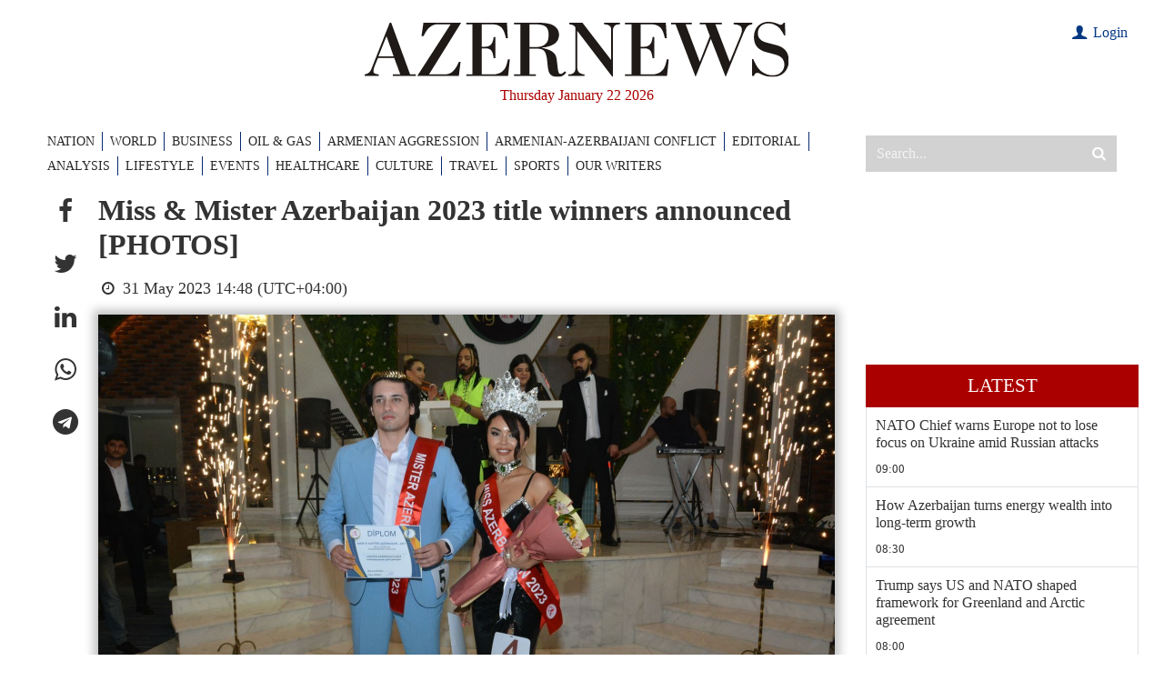

--- FILE ---
content_type: text/html; charset=UTF-8
request_url: https://www.azernews.az/culture/210513.html
body_size: 14513
content:
<!DOCTYPE html>
<html lang="en">

<head>
    <meta charset="UTF-8">
    <meta http-equiv="X-UA-Compatible" content="IE=edge">
    <meta name="viewport" content="width=device-width, initial-scale=1.0">

    <title>Miss &amp;amp; Mister Azerbaijan 2023 title winners announced [PHOTOS]</title>

            <meta name="description" content="Miss &amp;amp; Mister Azerbaijan 2023 has been held in Baku. The beauty contest took place at Ay Ishigi restaurant to mark to Azerbaijan Independence Day, Azernews reports.">
    
            <meta name="keywords" content="Azerbaijan, SOCAR, Baku, Turkey, oil and gas news, politics, economy, analytics, business news, financial news, company news, Breaking News, World News, AzerNews">
    
    

    <!-- #FAVICONS -->
    <link rel="apple-touch-icon" sizes="180x180" href="/assets/favicon/apple-touch-icon.png?v=20220612">
    <link rel="icon" type="image/png" sizes="32x32" href="/assets/favicon/favicon-32x32.png?v=20220612">
    <link rel="icon" type="image/png" sizes="192x192" href="/assets/favicon/android-chrome-192x192.png?v=20220612">
    <link rel="icon" type="image/png" sizes="16x16" href="/assets/favicon/favicon-16x16.png?v=20220612">
    <link rel="manifest" href="/assets/favicon/site.webmanifest?v=20220612">
    <link rel="mask-icon" href="/assets/favicon/safari-pinned-tab.svg?v=20220612" color="#000000">
    <link rel="shortcut icon" href="/assets/favicon/favicon.ico?v=20220612">
    <meta name="msapplication-TileColor" content="#ffffff">
    <meta name="msapplication-TileImage" content="/assets/favicon/mstile-144x144.png?v=20220612">
    <meta name="msapplication-config" content="/assets/favicon/browserconfig.xml?v=20220612">
    <meta name="theme-color" content="#ffffff">

    <link rel="stylesheet" href="/assets/vendors/bootstrap/bootstrap.min.css">
    <link rel="stylesheet" href="/assets/vendors/swiper/swiper-bundle.min.css">
    <link rel="stylesheet" href="/assets/vendors/sweetalert2/sweetalert2.min.css">
    <link rel="stylesheet" href="/assets/vendors/fancybox/fancybox.css">
    <link rel="stylesheet" href="/assets/vendors/perfect-scrollbar-1.5.5/css/perfect-scrollbar.css">
    <link rel="stylesheet" href="/assets/styles/main.css?v1723123215">
    <link rel="stylesheet" href="/assets/styles/custom.css?v1672916614">

    <!--    <script src="https://kit.fontawesome.com/c92f577700.js" crossorigin="anonymous"></script>-->

    <meta name="google-signin-client_id" content="686817842900-qvl2kqjk79308u0n7c3derabsusde37q.apps.googleusercontent.com">

    <script>
        var lang = 'en';
    </script>

    <script async src="https://pagead2.googlesyndication.com/pagead/js/adsbygoogle.js?client=ca-pub-8735696352407267" crossorigin="anonymous"></script>
    <script async src="https://securepubads.g.doubleclick.net/tag/js/gpt.js" crossorigin="anonymous"></script>
    <script>
        window.googletag = window.googletag || {cmd: []};
        googletag.cmd.push(function () {
            googletag.defineSlot('/4376154/AZERNEWS_slot_TOP_1200x120', [[1200, 120], [1000, 120]], 'AZERNEWS_slot_TOP_1200x120').addService(googletag.pubads());
            googletag.defineSlot('/4376154/AZERNEWS_slot_RIGHT_01_300x600', [300, 600], 'AZERNEWS_slot_RIGHT_01_300x600').addService(googletag.pubads());
            //googletag.pubads().collapseEmptyDivs();
            googletag.pubads().enableSingleRequest();
            googletag.enableServices();
        });
    </script>

    <link rel="canonical" href="https://www.azernews.az/culture/210513.html" />
<meta name="twitter:card" content="summary_large_image" />
<meta name="twitter:description" content="Miss &amp; Mister Azerbaijan 2023 has been held in Baku. The beauty contest took place at Ay Ishigi restaurant to mark to Azerbaijan Independence Day, Azernews reports." />
<meta name="twitter:title" content="Miss &amp; Mister Azerbaijan 2023 title winners announced [PHOTOS]" />
<meta name="twitter:image" content="https://www.azernews.az/media/2023/05/31/miss_mister_300523_1.jpg" />
<meta itemprop="datePublished" content="2023-05-31T14:48:00+04:00" />
<meta itemprop="dateCreated" content="2023-05-31T14:48:00+04:00" />
<meta itemprop="dateModified" content="2023-05-31T13:40:34+04:00" />
<meta itemprop="headline" content="Miss &amp; Mister Azerbaijan 2023 title winners announced [PHOTOS]" />
<meta itemprop="description" content="Miss &amp; Mister Azerbaijan 2023 has been held in Baku. The beauty contest took place at Ay Ishigi restaurant to mark to Azerbaijan Independence Day, Azernews reports." />
<meta name="lastmod" content="2023-05-31T13:40:34+04:00" />
<meta name="pubdate" content="2023-05-31T14:48:00+04:00" />
<meta property="fb:app_id" content="338740189854338">
<meta property="og:title" content="Miss &amp; Mister Azerbaijan 2023 title winners announced [PHOTOS]" />
<meta property="og:description" content="Miss &amp; Mister Azerbaijan 2023 has been held in Baku. The beauty contest took place at Ay Ishigi restaurant to mark to Azerbaijan Independence Day, Azernews reports." />
<meta property="og:type" content="article" />
<meta property="og:url" content="https://www.azernews.az/culture/210513.html" />
<meta property="og:locale" content="en_EN" />
<meta property="og:site_name" content="Azernews.Az" />
<meta property="article:section" content="Culture" />
<meta property="article:published_time" content="2023-05-31T14:48:00+04:00" />
<meta property="og:image" content="https://www.azernews.az/media/2023/05/31/miss_mister_300523_1.jpg"/>
<meta property="og:image:width" content="1620" />
<meta property="og:image:height" content="1080" />
<meta itemprop="image" content="https://www.azernews.az/media/2023/05/31/miss_mister_300523_1.jpg"/>
<meta itemprop="thumbnailUrl" content="https://www.azernews.az/media/2023/05/31/876x563/miss_mister_300523_1.jpg"/>
<link rel="image_src" href="https://www.azernews.az/media/2023/05/31/miss_mister_300523_1.jpg" />
<link rel="alternate" type="application/rss+xml" title="Culture" href="https://www.azernews.az/rss/culture.rss" />

    <!-- Google tag (gtag.js) -->
<script async src="https://www.googletagmanager.com/gtag/js?id=G-05TZBLV5MP"></script>
<script>
    window.dataLayer = window.dataLayer || [];
    function gtag(){dataLayer.push(arguments);}
    gtag('js', new Date());

    gtag('config', 'G-05TZBLV5MP');
</script>

<!-- Google tag (gtag.js) -->
<script async src="https://www.googletagmanager.com/gtag/js?id=UA-33035162-1"></script>
<script>
    window.dataLayer = window.dataLayer || [];
    function gtag(){dataLayer.push(arguments);}
    gtag('js', new Date());

    gtag('config', 'UA-33035162-1');
</script>
    <!-- Yandex.Metrika counter -->
<script type="text/javascript" >
    (function(m,e,t,r,i,k,a){m[i]=m[i]||function(){(m[i].a=m[i].a||[]).push(arguments)};
        m[i].l=1*new Date();
        for (var j = 0; j < document.scripts.length; j++) {if (document.scripts[j].src === r) { return; }}
        k=e.createElement(t),a=e.getElementsByTagName(t)[0],k.async=1,k.src=r,a.parentNode.insertBefore(k,a)})
    (window, document, "script", "https://mc.yandex.ru/metrika/tag.js", "ym");

    ym(15751309, "init", {
        clickmap:true,
        trackLinks:true,
        accurateTrackBounce:true,
        webvisor:true
    });
</script>    <script>
    window.digitalks = window.digitalks || new function () {
        var t = this;
        t._e = [], t._c = {}, t.config = function (c) {
            var i;
            t._c = c, t._c.script_id ? ((i = document.createElement("script")).src = "//data.digitalks.az/v1/scripts/" + t._c.script_id + "/track.js?&cb=" + Math.random(), i.async = !0, document.head.appendChild(i)) : console.error("digitalks: script_id cannot be empty!")
        };
        ["track", "identify"].forEach(function (c) {
            t[c] = function () {
                t._e.push([c].concat(Array.prototype.slice.call(arguments, 0)))
            }
        })
    }

    digitalks.config({
        script_id: "481fbec3-8cd4-4764-b3dd-e15ebe64d48d",
        page_url: location.href,
        referrer: document.referrer
    })
</script>

</head>
<body>
<!-- Yandex.Metrika counter -->
<noscript><div><img src="https://mc.yandex.ru/watch/15751309" style="position:absolute; left:-9999px;" alt="" /></div></noscript>
<!-- /Yandex.Metrika counter --><header>

    <!-- For SEO -->
    <h1 class="d-none">Azernews.Az</h1>

    <div class="top-banner d-none">
        <div class="container overflow-hidden">
            <div id='AZERNEWS_slot_TOP_1200x120' style='min-width: 1000px; min-height: 120px;'>
    <script>
        googletag.cmd.push(function() { googletag.display('AZERNEWS_slot_TOP_1200x120'); });
    </script>
</div>
        </div>
    </div>

    <div class="container">

        <div class="row py-4">
            <div class="col-md-12 pe-4 mb-4 mb-md-2 mb-xl-0">
                <a class="d-block" href="/">
                    <img src="/assets/images/logo/logo.svg" alt="Azernews logo" class="logo">
                </a>
                <div class="header-date">Thursday January 22 2026</div>
<!--                -->                    <div class="user">
                                                    <div><a href="#" class="login-modal-btn"><i class="icon-user"></i> Login</a></div>
                                            </div>
<!--                -->            </div>


        </div>

        <div class="row">
            <div class="col-xl-9">
                    <nav class="navbar">
        <ul class="navbar-nav">
            <li class="nav-item d-lg-none">
                <a href="https://www.azernews.az/latest/" class="nav-link">Latest</a>
            </li>
                                <li class="nav-item">
                        <a href="/nation/" class="nav-link">NATION</a>
                    </li>
                                                <li class="nav-item">
                        <a href="/region/" class="nav-link">WORLD</a>
                    </li>
                                                <li class="nav-item">
                        <a href="/business/" class="nav-link">BUSINESS</a>
                    </li>
                                                <li class="nav-item">
                        <a href="/oil_and_gas/" class="nav-link">OIL &AMP; GAS</a>
                    </li>
                                                <li class="nav-item">
                        <a href="/aggression/" class="nav-link">ARMENIAN AGGRESSION</a>
                    </li>
                                                <li class="nav-item">
                        <a href="/karabakh/" class="nav-link">ARMENIAN-AZERBAIJANI CONFLICT</a>
                    </li>
                                                <li class="nav-item">
                        <a href="/editorial/" class="nav-link">EDITORIAL</a>
                    </li>
                                                <li class="nav-item">
                        <a href="/analysis/" class="nav-link">ANALYSIS</a>
                    </li>
                                                <li class="nav-item">
                        <a href="/lifestyle/" class="nav-link">LIFESTYLE</a>
                    </li>
                                                            <li class="nav-item">
                        <a href="/events/" class="nav-link">EVENTS</a>
                    </li>
                                                <li class="nav-item">
                        <a href="/healthcare/" class="nav-link">HEALTHCARE</a>
                    </li>
                                                            <li class="nav-item">
                        <a href="/culture/" class="nav-link">CULTURE</a>
                    </li>
                                                <li class="nav-item">
                        <a href="/travel/" class="nav-link">TRAVEL</a>
                    </li>
                                                <li class="nav-item">
                        <a href="/sports/" class="nav-link">SPORTS</a>
                    </li>
                                                            <li class="nav-item">
                        <a href="/our-writers/" class="nav-link">OUR WRITERS</a>
                    </li>
                                                                                                </ul>
        <button class="btn btn-close btn-close-white d-block d-md-none"></button>
    </nav>

            </div>
            <div class="col-xl-3 d-flex d-md-block">
                <button id="mobile-menu-trigger"
                        class="d-block d-md-none">
                    <span></span>
                </button>
                <div class="search-wrapper">
                    <form action="/search" method="get">
                        <input type="search" name="query" placeholder="Search..." autocomplete="off">
                        <button type="submit"><i class="icon-search"></i></button>
                    </form>
                </div>
            </div>
        </div>
    </div>

</header>
    <main>
        <div class="container">
            <div class="row">
                <!-- Main Block -->
                <div class="col-lg-9">
                    <!--<nav>
                        <ol class="breadcrumb">
                            <li class="breadcrumb-item">
                                <a href="/"></a>
                            </li>
                                                            <li class="breadcrumb-item">
                                    <a href="" class="active"></a>
                                </li>
                                                    </ol>
                    </nav>-->

                    <div id="articles-list">
                        <article class="d-flex border-bottom article-page" data-id="210513" data-date="1685530080" data-categoryId="6">

    <ul class="article-share list-unstyled mb-0">
        <li>
            <a role="button" class="social-fb" data-sharer="facebook" data-url="https://www.azernews.az/culture/210513.html"><i class="icon-facebook"></i></a>
        </li>
        <li>
            <a role="button" class="social-tw" data-sharer="twitter" data-title="Miss &amp; Mister Azerbaijan 2023 title winners announced [PHOTOS]" data-url="https://www.azernews.az/culture/210513.html"><i class="icon-twitter"></i></a>
        </li>
        <li>
            <a role="button" class="social-li" data-sharer="linkedin" data-url="https://www.azernews.az/culture/210513.html"><i class="icon-linkedin"></i></a>
        </li>
        <li>
            <a role="button" class="social-wa" data-sharer="whatsapp" data-title="Miss &amp; Mister Azerbaijan 2023 title winners announced [PHOTOS]" data-url="https://www.azernews.az/culture/210513.html" data-web="true"><i class="icon-whatsapp"></i></a>
        </li>
        <li>
            <a role="button" class="social-tg" data-sharer="telegram" data-url="https://www.azernews.az/culture/210513.html"><i class="icon-telegram"></i></a>
        </li>
    </ul>

    <div class="article-content-wrapper">
        <h2>Miss &amp; Mister Azerbaijan 2023 title winners announced [PHOTOS]</h2>

        <div class="meta flex-column flex-md-row">
            <!--<a href=""></a>-->
            <span class="me-3"><i class="icon-clock"></i> 31 May 2023 14:48 (UTC+04:00)</span>
            <!--<span><i class="fas fa-eye"></i> </span>-->
        </div>

                    <figure>
                <img src="https://www.azernews.az/media/2023/05/31/miss_mister_300523_1.jpg" alt="Miss &amp; Mister Azerbaijan 2023 title winners announced [PHOTOS]" class="article-main-img">
                <!--                <figcaption>--><!--</figcaption>-->
            </figure>
        
        <div class="article-content">

            
                <div class="author">
                    <figure><img src="https://www.azernews.az/media/2023/08/17/laman.jpg" alt="Laman Ismayilova"></figure>
                    <div>
                        <h6>Laman Ismayilova</h6>
                        <a class="read-more" href="https://www.azernews.az/authors/laman_ismayilova/">Read more</a>
                    </div>
                </div>

            
            <p>Miss & Mister Azerbaijan 2023 has been held in Baku. The beauty
contest took place at Ay Ishigi restaurant to mark to Azerbaijan
Independence Day, <strong>Azernews</strong> reports.</p>
<p>The national anthem of Azerbaijan was performed at the event.
Gijitler dance ensemble pleased the audience with colorful musical
numbers.</p>
<p>First, participants of the Mister Azerbaijan contest walked the
catwalk. Then, male and female contestants showed their best in
front of the guests and the jury members in three stages: Sport
casual, Casual/Cocktail dress, Black tie/Evening gown. The hosts of
the evening were pop singer Rovshan Jivishov and Gulum
Hajiyeva.</p>
<p>"The idea of beauty contests dates back to the 19th century, but
only a hundred years later they became regular. The Miss & Mister
Azerbaijan national beauty contest has been held annually since
1996. Different cultures, eras and human communities may have
different ideas about beauty, which is necessary for the full
formation It is no coincidence that beauty is one of the
fundamental categories, along with truth and goodness. This is not
only a colorful entertainment show that includes international
standards of conduct, national characteristics and competition, but
also a lot of work and organizers and participants. For some,
participation in the competition helps to completely change their
lives for the better, opening up new prospects for them," said the
organizer and founder of Miss & Mister Azerbaijan, writer and
publicist, winner of national awards, jury chairman Anelya
Ordukhanova.</p>
<p>The jury also included the executive director of Miss & Mister
Azerbaijan Amil Abbasov, psychologist, linguist Sakhavat Gabiloglu,
winners of model competitions Mahmud Hasanov, Tehran Bahruzi, Aziza
Kerimi, businessman Igor Yakovenko, TV journalist Ramilya
Gardashkhangizi, TV presenter Vugar Kamiloglu, athlete, fitness -
coach Kamil Zeynalov.</p>
<p>Javidan Kesemenli and Kamelia Youssef won the titles of Miss &
Mister Azerbaijan 2023. Winners in other categories included Vice
Miss Azerbaijan 2023 - Sevinj Aliyeva, II Vice Miss Azerbaijan 2023
- Kenul Ismayilova, III Vice Miss Azerbaijan 2023 - Aytaj Samadova,
Miss Baku 2023 - Yegyana Kerimova, Miss Super Model 2023 - Ebru
Kyazymli, Miss Photo Model 2023 - Zahra Yilmaz, Miss Charm 2023 -
Melek Hasanzade, Miss Grace 2023 - Sevinj Alakbarova, Miss Catwalk
2023 - Gultaj Samadova.</p>
<p>Among male contestants, Nijat Gurbanli claimed the title of I
Vice Mister Azerbaijan 2023, Movlud Sultanov-II Vice Mister
Azerbaijan 2023, Rafig Huseynov-III Vice Mister Azerbaijan 2023,
Farrukh Babayev-Mister Baku 2023, Ismeli Abbaszade-Mister Super
Model 2023, Aslan Aslanov-Mister Photo Model 2023, Vusal Ahmadov-
Mister Style 2023, Farhad Askarzade-Mister Sport 2023, Elvin
Gaffarli-Mister Catwalk 2023, Umid Bakhshiyev-Mister Smile 2023</p>
<p>Media partners of the event are Azernews.Az,Trend.Az, Day.Az,
Milli.Az.</p>
<p>---</p>
<p>Follow us on Twitter <a href="https://twitter.com/AzerNewsAz"
style=
"box-sizing: border-box; color: rgb(13, 110, 253); font-family: Roboto; font-size: 19.2px;">
@AzerNewsAz</a></p>
        </div>

                    <div class="article-gallery">
                <div class="swiper main-slider">
                    <div class="swiper-wrapper">
                                                    <div class="swiper-slide" data-fancybox="210513" data-src="https://www.azernews.az/media/2023/05/31/refrefrefe.jpg">
                                <img src="https://www.azernews.az/media/2023/05/31/refrefrefe.jpg" alt="Slider Image 1">
                            </div>
                                                    <div class="swiper-slide" data-fancybox="210513" data-src="https://www.azernews.az/media/2023/05/31/refrefrefe2.jpg">
                                <img src="https://www.azernews.az/media/2023/05/31/refrefrefe2.jpg" alt="Slider Image 1">
                            </div>
                                                    <div class="swiper-slide" data-fancybox="210513" data-src="https://www.azernews.az/media/2023/05/31/refrefrefe3.jpg">
                                <img src="https://www.azernews.az/media/2023/05/31/refrefrefe3.jpg" alt="Slider Image 1">
                            </div>
                                                    <div class="swiper-slide" data-fancybox="210513" data-src="https://www.azernews.az/media/2023/05/31/refrefrefe4.jpg">
                                <img src="https://www.azernews.az/media/2023/05/31/refrefrefe4.jpg" alt="Slider Image 1">
                            </div>
                                                    <div class="swiper-slide" data-fancybox="210513" data-src="https://www.azernews.az/media/2023/05/31/refrefrefe11.jpg">
                                <img src="https://www.azernews.az/media/2023/05/31/refrefrefe11.jpg" alt="Slider Image 1">
                            </div>
                                                    <div class="swiper-slide" data-fancybox="210513" data-src="https://www.azernews.az/media/2023/05/31/refrefrefe6.jpg">
                                <img src="https://www.azernews.az/media/2023/05/31/refrefrefe6.jpg" alt="Slider Image 1">
                            </div>
                                                    <div class="swiper-slide" data-fancybox="210513" data-src="https://www.azernews.az/media/2023/05/31/refrefrefe5.jpg">
                                <img src="https://www.azernews.az/media/2023/05/31/refrefrefe5.jpg" alt="Slider Image 1">
                            </div>
                                                    <div class="swiper-slide" data-fancybox="210513" data-src="https://www.azernews.az/media/2023/05/31/refrefrefe9.jpg">
                                <img src="https://www.azernews.az/media/2023/05/31/refrefrefe9.jpg" alt="Slider Image 1">
                            </div>
                                                    <div class="swiper-slide" data-fancybox="210513" data-src="https://www.azernews.az/media/2023/05/31/refrefrefe17.jpg">
                                <img src="https://www.azernews.az/media/2023/05/31/refrefrefe17.jpg" alt="Slider Image 1">
                            </div>
                                                    <div class="swiper-slide" data-fancybox="210513" data-src="https://www.azernews.az/media/2023/05/31/refrefrefe10.jpg">
                                <img src="https://www.azernews.az/media/2023/05/31/refrefrefe10.jpg" alt="Slider Image 1">
                            </div>
                                                    <div class="swiper-slide" data-fancybox="210513" data-src="https://www.azernews.az/media/2023/05/31/refrefrefe8.jpg">
                                <img src="https://www.azernews.az/media/2023/05/31/refrefrefe8.jpg" alt="Slider Image 1">
                            </div>
                                                    <div class="swiper-slide" data-fancybox="210513" data-src="https://www.azernews.az/media/2023/05/31/refrefrefe12.jpg">
                                <img src="https://www.azernews.az/media/2023/05/31/refrefrefe12.jpg" alt="Slider Image 1">
                            </div>
                                                    <div class="swiper-slide" data-fancybox="210513" data-src="https://www.azernews.az/media/2023/05/31/refrefrefe13.jpg">
                                <img src="https://www.azernews.az/media/2023/05/31/refrefrefe13.jpg" alt="Slider Image 1">
                            </div>
                                                    <div class="swiper-slide" data-fancybox="210513" data-src="https://www.azernews.az/media/2023/05/31/refrefrefe14.jpg">
                                <img src="https://www.azernews.az/media/2023/05/31/refrefrefe14.jpg" alt="Slider Image 1">
                            </div>
                                                    <div class="swiper-slide" data-fancybox="210513" data-src="https://www.azernews.az/media/2023/05/31/refrefrefe15.jpg">
                                <img src="https://www.azernews.az/media/2023/05/31/refrefrefe15.jpg" alt="Slider Image 1">
                            </div>
                                                    <div class="swiper-slide" data-fancybox="210513" data-src="https://www.azernews.az/media/2023/05/31/refrefrefe16.jpg">
                                <img src="https://www.azernews.az/media/2023/05/31/refrefrefe16.jpg" alt="Slider Image 1">
                            </div>
                                                    <div class="swiper-slide" data-fancybox="210513" data-src="https://www.azernews.az/media/2023/05/31/refrefrefe21.jpg">
                                <img src="https://www.azernews.az/media/2023/05/31/refrefrefe21.jpg" alt="Slider Image 1">
                            </div>
                                                    <div class="swiper-slide" data-fancybox="210513" data-src="https://www.azernews.az/media/2023/05/31/refrefrefe18.jpg">
                                <img src="https://www.azernews.az/media/2023/05/31/refrefrefe18.jpg" alt="Slider Image 1">
                            </div>
                                                    <div class="swiper-slide" data-fancybox="210513" data-src="https://www.azernews.az/media/2023/05/31/refrefrefe19.jpg">
                                <img src="https://www.azernews.az/media/2023/05/31/refrefrefe19.jpg" alt="Slider Image 1">
                            </div>
                                                    <div class="swiper-slide" data-fancybox="210513" data-src="https://www.azernews.az/media/2023/05/31/refrefrefe20.jpg">
                                <img src="https://www.azernews.az/media/2023/05/31/refrefrefe20.jpg" alt="Slider Image 1">
                            </div>
                                                    <div class="swiper-slide" data-fancybox="210513" data-src="https://www.azernews.az/media/2023/05/31/refrefrefe22.jpg">
                                <img src="https://www.azernews.az/media/2023/05/31/refrefrefe22.jpg" alt="Slider Image 1">
                            </div>
                                                    <div class="swiper-slide" data-fancybox="210513" data-src="https://www.azernews.az/media/2023/05/31/refrefrefe23.jpg">
                                <img src="https://www.azernews.az/media/2023/05/31/refrefrefe23.jpg" alt="Slider Image 1">
                            </div>
                                                    <div class="swiper-slide" data-fancybox="210513" data-src="https://www.azernews.az/media/2023/05/31/refrefrefe25.jpg">
                                <img src="https://www.azernews.az/media/2023/05/31/refrefrefe25.jpg" alt="Slider Image 1">
                            </div>
                                                    <div class="swiper-slide" data-fancybox="210513" data-src="https://www.azernews.az/media/2023/05/31/refrefrefe24.jpg">
                                <img src="https://www.azernews.az/media/2023/05/31/refrefrefe24.jpg" alt="Slider Image 1">
                            </div>
                                                    <div class="swiper-slide" data-fancybox="210513" data-src="https://www.azernews.az/media/2023/05/31/refrefrefe30.jpg">
                                <img src="https://www.azernews.az/media/2023/05/31/refrefrefe30.jpg" alt="Slider Image 1">
                            </div>
                                                    <div class="swiper-slide" data-fancybox="210513" data-src="https://www.azernews.az/media/2023/05/31/refrefrefe29.jpg">
                                <img src="https://www.azernews.az/media/2023/05/31/refrefrefe29.jpg" alt="Slider Image 1">
                            </div>
                                                    <div class="swiper-slide" data-fancybox="210513" data-src="https://www.azernews.az/media/2023/05/31/refrefrefe27.jpg">
                                <img src="https://www.azernews.az/media/2023/05/31/refrefrefe27.jpg" alt="Slider Image 1">
                            </div>
                                                    <div class="swiper-slide" data-fancybox="210513" data-src="https://www.azernews.az/media/2023/05/31/refrefrefe28.jpg">
                                <img src="https://www.azernews.az/media/2023/05/31/refrefrefe28.jpg" alt="Slider Image 1">
                            </div>
                                                    <div class="swiper-slide" data-fancybox="210513" data-src="https://www.azernews.az/media/2023/05/31/refrefrefe31.jpg">
                                <img src="https://www.azernews.az/media/2023/05/31/refrefrefe31.jpg" alt="Slider Image 1">
                            </div>
                                                    <div class="swiper-slide" data-fancybox="210513" data-src="https://www.azernews.az/media/2023/05/31/refrefrefe32.jpg">
                                <img src="https://www.azernews.az/media/2023/05/31/refrefrefe32.jpg" alt="Slider Image 1">
                            </div>
                                                    <div class="swiper-slide" data-fancybox="210513" data-src="https://www.azernews.az/media/2023/05/31/refrefrefe33.jpg">
                                <img src="https://www.azernews.az/media/2023/05/31/refrefrefe33.jpg" alt="Slider Image 1">
                            </div>
                                                    <div class="swiper-slide" data-fancybox="210513" data-src="https://www.azernews.az/media/2023/05/31/refrefrefe36.jpg">
                                <img src="https://www.azernews.az/media/2023/05/31/refrefrefe36.jpg" alt="Slider Image 1">
                            </div>
                                                    <div class="swiper-slide" data-fancybox="210513" data-src="https://www.azernews.az/media/2023/05/31/refrefrefe37.jpg">
                                <img src="https://www.azernews.az/media/2023/05/31/refrefrefe37.jpg" alt="Slider Image 1">
                            </div>
                                                    <div class="swiper-slide" data-fancybox="210513" data-src="https://www.azernews.az/media/2023/05/31/refrefrefe34.jpg">
                                <img src="https://www.azernews.az/media/2023/05/31/refrefrefe34.jpg" alt="Slider Image 1">
                            </div>
                                                    <div class="swiper-slide" data-fancybox="210513" data-src="https://www.azernews.az/media/2023/05/31/refrefrefe39.jpg">
                                <img src="https://www.azernews.az/media/2023/05/31/refrefrefe39.jpg" alt="Slider Image 1">
                            </div>
                                                    <div class="swiper-slide" data-fancybox="210513" data-src="https://www.azernews.az/media/2023/05/31/refrefrefe40.jpg">
                                <img src="https://www.azernews.az/media/2023/05/31/refrefrefe40.jpg" alt="Slider Image 1">
                            </div>
                                                    <div class="swiper-slide" data-fancybox="210513" data-src="https://www.azernews.az/media/2023/05/31/refrefrefe41.jpg">
                                <img src="https://www.azernews.az/media/2023/05/31/refrefrefe41.jpg" alt="Slider Image 1">
                            </div>
                                                    <div class="swiper-slide" data-fancybox="210513" data-src="https://www.azernews.az/media/2023/05/31/refrefrefe42.jpg">
                                <img src="https://www.azernews.az/media/2023/05/31/refrefrefe42.jpg" alt="Slider Image 1">
                            </div>
                                                    <div class="swiper-slide" data-fancybox="210513" data-src="https://www.azernews.az/media/2023/05/31/refrefrefe43.jpg">
                                <img src="https://www.azernews.az/media/2023/05/31/refrefrefe43.jpg" alt="Slider Image 1">
                            </div>
                                                    <div class="swiper-slide" data-fancybox="210513" data-src="https://www.azernews.az/media/2023/05/31/refrefrefe44.jpg">
                                <img src="https://www.azernews.az/media/2023/05/31/refrefrefe44.jpg" alt="Slider Image 1">
                            </div>
                                                    <div class="swiper-slide" data-fancybox="210513" data-src="https://www.azernews.az/media/2023/05/31/refrefrefe45.jpg">
                                <img src="https://www.azernews.az/media/2023/05/31/refrefrefe45.jpg" alt="Slider Image 1">
                            </div>
                                                    <div class="swiper-slide" data-fancybox="210513" data-src="https://www.azernews.az/media/2023/05/31/refrefrefe53.jpg">
                                <img src="https://www.azernews.az/media/2023/05/31/refrefrefe53.jpg" alt="Slider Image 1">
                            </div>
                                                    <div class="swiper-slide" data-fancybox="210513" data-src="https://www.azernews.az/media/2023/05/31/refrefrefe48.jpg">
                                <img src="https://www.azernews.az/media/2023/05/31/refrefrefe48.jpg" alt="Slider Image 1">
                            </div>
                                                    <div class="swiper-slide" data-fancybox="210513" data-src="https://www.azernews.az/media/2023/05/31/refrefrefe49.jpg">
                                <img src="https://www.azernews.az/media/2023/05/31/refrefrefe49.jpg" alt="Slider Image 1">
                            </div>
                                                    <div class="swiper-slide" data-fancybox="210513" data-src="https://www.azernews.az/media/2023/05/31/refrefrefe51.jpg">
                                <img src="https://www.azernews.az/media/2023/05/31/refrefrefe51.jpg" alt="Slider Image 1">
                            </div>
                                                    <div class="swiper-slide" data-fancybox="210513" data-src="https://www.azernews.az/media/2023/05/31/refrefrefe52.jpg">
                                <img src="https://www.azernews.az/media/2023/05/31/refrefrefe52.jpg" alt="Slider Image 1">
                            </div>
                                                    <div class="swiper-slide" data-fancybox="210513" data-src="https://www.azernews.az/media/2023/05/31/refrefrefe50.jpg">
                                <img src="https://www.azernews.az/media/2023/05/31/refrefrefe50.jpg" alt="Slider Image 1">
                            </div>
                                                    <div class="swiper-slide" data-fancybox="210513" data-src="https://www.azernews.az/media/2023/05/31/refrefrefe54.jpg">
                                <img src="https://www.azernews.az/media/2023/05/31/refrefrefe54.jpg" alt="Slider Image 1">
                            </div>
                                                    <div class="swiper-slide" data-fancybox="210513" data-src="https://www.azernews.az/media/2023/05/31/refrefrefe80.jpg">
                                <img src="https://www.azernews.az/media/2023/05/31/refrefrefe80.jpg" alt="Slider Image 1">
                            </div>
                                                    <div class="swiper-slide" data-fancybox="210513" data-src="https://www.azernews.az/media/2023/05/31/refrefrefe75.jpg">
                                <img src="https://www.azernews.az/media/2023/05/31/refrefrefe75.jpg" alt="Slider Image 1">
                            </div>
                                                    <div class="swiper-slide" data-fancybox="210513" data-src="https://www.azernews.az/media/2023/05/31/refrefrefe55.jpg">
                                <img src="https://www.azernews.az/media/2023/05/31/refrefrefe55.jpg" alt="Slider Image 1">
                            </div>
                                                    <div class="swiper-slide" data-fancybox="210513" data-src="https://www.azernews.az/media/2023/05/31/refrefrefe56.jpg">
                                <img src="https://www.azernews.az/media/2023/05/31/refrefrefe56.jpg" alt="Slider Image 1">
                            </div>
                                                    <div class="swiper-slide" data-fancybox="210513" data-src="https://www.azernews.az/media/2023/05/31/refrefrefe67.jpg">
                                <img src="https://www.azernews.az/media/2023/05/31/refrefrefe67.jpg" alt="Slider Image 1">
                            </div>
                                                    <div class="swiper-slide" data-fancybox="210513" data-src="https://www.azernews.az/media/2023/05/31/refrefrefe59.jpg">
                                <img src="https://www.azernews.az/media/2023/05/31/refrefrefe59.jpg" alt="Slider Image 1">
                            </div>
                                                    <div class="swiper-slide" data-fancybox="210513" data-src="https://www.azernews.az/media/2023/05/31/refrefrefe57.jpg">
                                <img src="https://www.azernews.az/media/2023/05/31/refrefrefe57.jpg" alt="Slider Image 1">
                            </div>
                                                    <div class="swiper-slide" data-fancybox="210513" data-src="https://www.azernews.az/media/2023/05/31/refrefrefe60.jpg">
                                <img src="https://www.azernews.az/media/2023/05/31/refrefrefe60.jpg" alt="Slider Image 1">
                            </div>
                                                    <div class="swiper-slide" data-fancybox="210513" data-src="https://www.azernews.az/media/2023/05/31/refrefrefe61.jpg">
                                <img src="https://www.azernews.az/media/2023/05/31/refrefrefe61.jpg" alt="Slider Image 1">
                            </div>
                                                    <div class="swiper-slide" data-fancybox="210513" data-src="https://www.azernews.az/media/2023/05/31/refrefrefe62.jpg">
                                <img src="https://www.azernews.az/media/2023/05/31/refrefrefe62.jpg" alt="Slider Image 1">
                            </div>
                                                    <div class="swiper-slide" data-fancybox="210513" data-src="https://www.azernews.az/media/2023/05/31/refrefrefe68.jpg">
                                <img src="https://www.azernews.az/media/2023/05/31/refrefrefe68.jpg" alt="Slider Image 1">
                            </div>
                                                    <div class="swiper-slide" data-fancybox="210513" data-src="https://www.azernews.az/media/2023/05/31/refrefrefe63.jpg">
                                <img src="https://www.azernews.az/media/2023/05/31/refrefrefe63.jpg" alt="Slider Image 1">
                            </div>
                                                    <div class="swiper-slide" data-fancybox="210513" data-src="https://www.azernews.az/media/2023/05/31/refrefrefe69.jpg">
                                <img src="https://www.azernews.az/media/2023/05/31/refrefrefe69.jpg" alt="Slider Image 1">
                            </div>
                                                    <div class="swiper-slide" data-fancybox="210513" data-src="https://www.azernews.az/media/2023/05/31/refrefrefe70.jpg">
                                <img src="https://www.azernews.az/media/2023/05/31/refrefrefe70.jpg" alt="Slider Image 1">
                            </div>
                                                    <div class="swiper-slide" data-fancybox="210513" data-src="https://www.azernews.az/media/2023/05/31/refrefrefe64.jpg">
                                <img src="https://www.azernews.az/media/2023/05/31/refrefrefe64.jpg" alt="Slider Image 1">
                            </div>
                                                    <div class="swiper-slide" data-fancybox="210513" data-src="https://www.azernews.az/media/2023/05/31/refrefrefe72.jpg">
                                <img src="https://www.azernews.az/media/2023/05/31/refrefrefe72.jpg" alt="Slider Image 1">
                            </div>
                                                    <div class="swiper-slide" data-fancybox="210513" data-src="https://www.azernews.az/media/2023/05/31/refrefrefe73.jpg">
                                <img src="https://www.azernews.az/media/2023/05/31/refrefrefe73.jpg" alt="Slider Image 1">
                            </div>
                                                    <div class="swiper-slide" data-fancybox="210513" data-src="https://www.azernews.az/media/2023/05/31/refrefrefe78.jpg">
                                <img src="https://www.azernews.az/media/2023/05/31/refrefrefe78.jpg" alt="Slider Image 1">
                            </div>
                                                    <div class="swiper-slide" data-fancybox="210513" data-src="https://www.azernews.az/media/2023/05/31/refrefrefe74.jpg">
                                <img src="https://www.azernews.az/media/2023/05/31/refrefrefe74.jpg" alt="Slider Image 1">
                            </div>
                                                    <div class="swiper-slide" data-fancybox="210513" data-src="https://www.azernews.az/media/2023/05/31/refrefrefe79.jpg">
                                <img src="https://www.azernews.az/media/2023/05/31/refrefrefe79.jpg" alt="Slider Image 1">
                            </div>
                                                    <div class="swiper-slide" data-fancybox="210513" data-src="https://www.azernews.az/media/2023/05/31/refrefrefe71.jpg">
                                <img src="https://www.azernews.az/media/2023/05/31/refrefrefe71.jpg" alt="Slider Image 1">
                            </div>
                                            </div>
                    <div class="swiper-button-prev"></div>
                    <div class="swiper-button-next"></div>
                </div>
                <div class="swiper thumbs-slider">
                    <div class="swiper-wrapper">
                                                    <div class="swiper-slide">
                                <img src="https://www.azernews.az/media/2023/05/31/refrefrefe.jpg" alt="Miss &amp; Mister Azerbaijan 2023 title winners announced [PHOTOS] - Gallery Image">
                            </div>
                                                    <div class="swiper-slide">
                                <img src="https://www.azernews.az/media/2023/05/31/refrefrefe2.jpg" alt="Miss &amp; Mister Azerbaijan 2023 title winners announced [PHOTOS] - Gallery Image">
                            </div>
                                                    <div class="swiper-slide">
                                <img src="https://www.azernews.az/media/2023/05/31/refrefrefe3.jpg" alt="Miss &amp; Mister Azerbaijan 2023 title winners announced [PHOTOS] - Gallery Image">
                            </div>
                                                    <div class="swiper-slide">
                                <img src="https://www.azernews.az/media/2023/05/31/refrefrefe4.jpg" alt="Miss &amp; Mister Azerbaijan 2023 title winners announced [PHOTOS] - Gallery Image">
                            </div>
                                                    <div class="swiper-slide">
                                <img src="https://www.azernews.az/media/2023/05/31/refrefrefe11.jpg" alt="Miss &amp; Mister Azerbaijan 2023 title winners announced [PHOTOS] - Gallery Image">
                            </div>
                                                    <div class="swiper-slide">
                                <img src="https://www.azernews.az/media/2023/05/31/refrefrefe6.jpg" alt="Miss &amp; Mister Azerbaijan 2023 title winners announced [PHOTOS] - Gallery Image">
                            </div>
                                                    <div class="swiper-slide">
                                <img src="https://www.azernews.az/media/2023/05/31/refrefrefe5.jpg" alt="Miss &amp; Mister Azerbaijan 2023 title winners announced [PHOTOS] - Gallery Image">
                            </div>
                                                    <div class="swiper-slide">
                                <img src="https://www.azernews.az/media/2023/05/31/refrefrefe9.jpg" alt="Miss &amp; Mister Azerbaijan 2023 title winners announced [PHOTOS] - Gallery Image">
                            </div>
                                                    <div class="swiper-slide">
                                <img src="https://www.azernews.az/media/2023/05/31/refrefrefe17.jpg" alt="Miss &amp; Mister Azerbaijan 2023 title winners announced [PHOTOS] - Gallery Image">
                            </div>
                                                    <div class="swiper-slide">
                                <img src="https://www.azernews.az/media/2023/05/31/refrefrefe10.jpg" alt="Miss &amp; Mister Azerbaijan 2023 title winners announced [PHOTOS] - Gallery Image">
                            </div>
                                                    <div class="swiper-slide">
                                <img src="https://www.azernews.az/media/2023/05/31/refrefrefe8.jpg" alt="Miss &amp; Mister Azerbaijan 2023 title winners announced [PHOTOS] - Gallery Image">
                            </div>
                                                    <div class="swiper-slide">
                                <img src="https://www.azernews.az/media/2023/05/31/refrefrefe12.jpg" alt="Miss &amp; Mister Azerbaijan 2023 title winners announced [PHOTOS] - Gallery Image">
                            </div>
                                                    <div class="swiper-slide">
                                <img src="https://www.azernews.az/media/2023/05/31/refrefrefe13.jpg" alt="Miss &amp; Mister Azerbaijan 2023 title winners announced [PHOTOS] - Gallery Image">
                            </div>
                                                    <div class="swiper-slide">
                                <img src="https://www.azernews.az/media/2023/05/31/refrefrefe14.jpg" alt="Miss &amp; Mister Azerbaijan 2023 title winners announced [PHOTOS] - Gallery Image">
                            </div>
                                                    <div class="swiper-slide">
                                <img src="https://www.azernews.az/media/2023/05/31/refrefrefe15.jpg" alt="Miss &amp; Mister Azerbaijan 2023 title winners announced [PHOTOS] - Gallery Image">
                            </div>
                                                    <div class="swiper-slide">
                                <img src="https://www.azernews.az/media/2023/05/31/refrefrefe16.jpg" alt="Miss &amp; Mister Azerbaijan 2023 title winners announced [PHOTOS] - Gallery Image">
                            </div>
                                                    <div class="swiper-slide">
                                <img src="https://www.azernews.az/media/2023/05/31/refrefrefe21.jpg" alt="Miss &amp; Mister Azerbaijan 2023 title winners announced [PHOTOS] - Gallery Image">
                            </div>
                                                    <div class="swiper-slide">
                                <img src="https://www.azernews.az/media/2023/05/31/refrefrefe18.jpg" alt="Miss &amp; Mister Azerbaijan 2023 title winners announced [PHOTOS] - Gallery Image">
                            </div>
                                                    <div class="swiper-slide">
                                <img src="https://www.azernews.az/media/2023/05/31/refrefrefe19.jpg" alt="Miss &amp; Mister Azerbaijan 2023 title winners announced [PHOTOS] - Gallery Image">
                            </div>
                                                    <div class="swiper-slide">
                                <img src="https://www.azernews.az/media/2023/05/31/refrefrefe20.jpg" alt="Miss &amp; Mister Azerbaijan 2023 title winners announced [PHOTOS] - Gallery Image">
                            </div>
                                                    <div class="swiper-slide">
                                <img src="https://www.azernews.az/media/2023/05/31/refrefrefe22.jpg" alt="Miss &amp; Mister Azerbaijan 2023 title winners announced [PHOTOS] - Gallery Image">
                            </div>
                                                    <div class="swiper-slide">
                                <img src="https://www.azernews.az/media/2023/05/31/refrefrefe23.jpg" alt="Miss &amp; Mister Azerbaijan 2023 title winners announced [PHOTOS] - Gallery Image">
                            </div>
                                                    <div class="swiper-slide">
                                <img src="https://www.azernews.az/media/2023/05/31/refrefrefe25.jpg" alt="Miss &amp; Mister Azerbaijan 2023 title winners announced [PHOTOS] - Gallery Image">
                            </div>
                                                    <div class="swiper-slide">
                                <img src="https://www.azernews.az/media/2023/05/31/refrefrefe24.jpg" alt="Miss &amp; Mister Azerbaijan 2023 title winners announced [PHOTOS] - Gallery Image">
                            </div>
                                                    <div class="swiper-slide">
                                <img src="https://www.azernews.az/media/2023/05/31/refrefrefe30.jpg" alt="Miss &amp; Mister Azerbaijan 2023 title winners announced [PHOTOS] - Gallery Image">
                            </div>
                                                    <div class="swiper-slide">
                                <img src="https://www.azernews.az/media/2023/05/31/refrefrefe29.jpg" alt="Miss &amp; Mister Azerbaijan 2023 title winners announced [PHOTOS] - Gallery Image">
                            </div>
                                                    <div class="swiper-slide">
                                <img src="https://www.azernews.az/media/2023/05/31/refrefrefe27.jpg" alt="Miss &amp; Mister Azerbaijan 2023 title winners announced [PHOTOS] - Gallery Image">
                            </div>
                                                    <div class="swiper-slide">
                                <img src="https://www.azernews.az/media/2023/05/31/refrefrefe28.jpg" alt="Miss &amp; Mister Azerbaijan 2023 title winners announced [PHOTOS] - Gallery Image">
                            </div>
                                                    <div class="swiper-slide">
                                <img src="https://www.azernews.az/media/2023/05/31/refrefrefe31.jpg" alt="Miss &amp; Mister Azerbaijan 2023 title winners announced [PHOTOS] - Gallery Image">
                            </div>
                                                    <div class="swiper-slide">
                                <img src="https://www.azernews.az/media/2023/05/31/refrefrefe32.jpg" alt="Miss &amp; Mister Azerbaijan 2023 title winners announced [PHOTOS] - Gallery Image">
                            </div>
                                                    <div class="swiper-slide">
                                <img src="https://www.azernews.az/media/2023/05/31/refrefrefe33.jpg" alt="Miss &amp; Mister Azerbaijan 2023 title winners announced [PHOTOS] - Gallery Image">
                            </div>
                                                    <div class="swiper-slide">
                                <img src="https://www.azernews.az/media/2023/05/31/refrefrefe36.jpg" alt="Miss &amp; Mister Azerbaijan 2023 title winners announced [PHOTOS] - Gallery Image">
                            </div>
                                                    <div class="swiper-slide">
                                <img src="https://www.azernews.az/media/2023/05/31/refrefrefe37.jpg" alt="Miss &amp; Mister Azerbaijan 2023 title winners announced [PHOTOS] - Gallery Image">
                            </div>
                                                    <div class="swiper-slide">
                                <img src="https://www.azernews.az/media/2023/05/31/refrefrefe34.jpg" alt="Miss &amp; Mister Azerbaijan 2023 title winners announced [PHOTOS] - Gallery Image">
                            </div>
                                                    <div class="swiper-slide">
                                <img src="https://www.azernews.az/media/2023/05/31/refrefrefe39.jpg" alt="Miss &amp; Mister Azerbaijan 2023 title winners announced [PHOTOS] - Gallery Image">
                            </div>
                                                    <div class="swiper-slide">
                                <img src="https://www.azernews.az/media/2023/05/31/refrefrefe40.jpg" alt="Miss &amp; Mister Azerbaijan 2023 title winners announced [PHOTOS] - Gallery Image">
                            </div>
                                                    <div class="swiper-slide">
                                <img src="https://www.azernews.az/media/2023/05/31/refrefrefe41.jpg" alt="Miss &amp; Mister Azerbaijan 2023 title winners announced [PHOTOS] - Gallery Image">
                            </div>
                                                    <div class="swiper-slide">
                                <img src="https://www.azernews.az/media/2023/05/31/refrefrefe42.jpg" alt="Miss &amp; Mister Azerbaijan 2023 title winners announced [PHOTOS] - Gallery Image">
                            </div>
                                                    <div class="swiper-slide">
                                <img src="https://www.azernews.az/media/2023/05/31/refrefrefe43.jpg" alt="Miss &amp; Mister Azerbaijan 2023 title winners announced [PHOTOS] - Gallery Image">
                            </div>
                                                    <div class="swiper-slide">
                                <img src="https://www.azernews.az/media/2023/05/31/refrefrefe44.jpg" alt="Miss &amp; Mister Azerbaijan 2023 title winners announced [PHOTOS] - Gallery Image">
                            </div>
                                                    <div class="swiper-slide">
                                <img src="https://www.azernews.az/media/2023/05/31/refrefrefe45.jpg" alt="Miss &amp; Mister Azerbaijan 2023 title winners announced [PHOTOS] - Gallery Image">
                            </div>
                                                    <div class="swiper-slide">
                                <img src="https://www.azernews.az/media/2023/05/31/refrefrefe53.jpg" alt="Miss &amp; Mister Azerbaijan 2023 title winners announced [PHOTOS] - Gallery Image">
                            </div>
                                                    <div class="swiper-slide">
                                <img src="https://www.azernews.az/media/2023/05/31/refrefrefe48.jpg" alt="Miss &amp; Mister Azerbaijan 2023 title winners announced [PHOTOS] - Gallery Image">
                            </div>
                                                    <div class="swiper-slide">
                                <img src="https://www.azernews.az/media/2023/05/31/refrefrefe49.jpg" alt="Miss &amp; Mister Azerbaijan 2023 title winners announced [PHOTOS] - Gallery Image">
                            </div>
                                                    <div class="swiper-slide">
                                <img src="https://www.azernews.az/media/2023/05/31/refrefrefe51.jpg" alt="Miss &amp; Mister Azerbaijan 2023 title winners announced [PHOTOS] - Gallery Image">
                            </div>
                                                    <div class="swiper-slide">
                                <img src="https://www.azernews.az/media/2023/05/31/refrefrefe52.jpg" alt="Miss &amp; Mister Azerbaijan 2023 title winners announced [PHOTOS] - Gallery Image">
                            </div>
                                                    <div class="swiper-slide">
                                <img src="https://www.azernews.az/media/2023/05/31/refrefrefe50.jpg" alt="Miss &amp; Mister Azerbaijan 2023 title winners announced [PHOTOS] - Gallery Image">
                            </div>
                                                    <div class="swiper-slide">
                                <img src="https://www.azernews.az/media/2023/05/31/refrefrefe54.jpg" alt="Miss &amp; Mister Azerbaijan 2023 title winners announced [PHOTOS] - Gallery Image">
                            </div>
                                                    <div class="swiper-slide">
                                <img src="https://www.azernews.az/media/2023/05/31/refrefrefe80.jpg" alt="Miss &amp; Mister Azerbaijan 2023 title winners announced [PHOTOS] - Gallery Image">
                            </div>
                                                    <div class="swiper-slide">
                                <img src="https://www.azernews.az/media/2023/05/31/refrefrefe75.jpg" alt="Miss &amp; Mister Azerbaijan 2023 title winners announced [PHOTOS] - Gallery Image">
                            </div>
                                                    <div class="swiper-slide">
                                <img src="https://www.azernews.az/media/2023/05/31/refrefrefe55.jpg" alt="Miss &amp; Mister Azerbaijan 2023 title winners announced [PHOTOS] - Gallery Image">
                            </div>
                                                    <div class="swiper-slide">
                                <img src="https://www.azernews.az/media/2023/05/31/refrefrefe56.jpg" alt="Miss &amp; Mister Azerbaijan 2023 title winners announced [PHOTOS] - Gallery Image">
                            </div>
                                                    <div class="swiper-slide">
                                <img src="https://www.azernews.az/media/2023/05/31/refrefrefe67.jpg" alt="Miss &amp; Mister Azerbaijan 2023 title winners announced [PHOTOS] - Gallery Image">
                            </div>
                                                    <div class="swiper-slide">
                                <img src="https://www.azernews.az/media/2023/05/31/refrefrefe59.jpg" alt="Miss &amp; Mister Azerbaijan 2023 title winners announced [PHOTOS] - Gallery Image">
                            </div>
                                                    <div class="swiper-slide">
                                <img src="https://www.azernews.az/media/2023/05/31/refrefrefe57.jpg" alt="Miss &amp; Mister Azerbaijan 2023 title winners announced [PHOTOS] - Gallery Image">
                            </div>
                                                    <div class="swiper-slide">
                                <img src="https://www.azernews.az/media/2023/05/31/refrefrefe60.jpg" alt="Miss &amp; Mister Azerbaijan 2023 title winners announced [PHOTOS] - Gallery Image">
                            </div>
                                                    <div class="swiper-slide">
                                <img src="https://www.azernews.az/media/2023/05/31/refrefrefe61.jpg" alt="Miss &amp; Mister Azerbaijan 2023 title winners announced [PHOTOS] - Gallery Image">
                            </div>
                                                    <div class="swiper-slide">
                                <img src="https://www.azernews.az/media/2023/05/31/refrefrefe62.jpg" alt="Miss &amp; Mister Azerbaijan 2023 title winners announced [PHOTOS] - Gallery Image">
                            </div>
                                                    <div class="swiper-slide">
                                <img src="https://www.azernews.az/media/2023/05/31/refrefrefe68.jpg" alt="Miss &amp; Mister Azerbaijan 2023 title winners announced [PHOTOS] - Gallery Image">
                            </div>
                                                    <div class="swiper-slide">
                                <img src="https://www.azernews.az/media/2023/05/31/refrefrefe63.jpg" alt="Miss &amp; Mister Azerbaijan 2023 title winners announced [PHOTOS] - Gallery Image">
                            </div>
                                                    <div class="swiper-slide">
                                <img src="https://www.azernews.az/media/2023/05/31/refrefrefe69.jpg" alt="Miss &amp; Mister Azerbaijan 2023 title winners announced [PHOTOS] - Gallery Image">
                            </div>
                                                    <div class="swiper-slide">
                                <img src="https://www.azernews.az/media/2023/05/31/refrefrefe70.jpg" alt="Miss &amp; Mister Azerbaijan 2023 title winners announced [PHOTOS] - Gallery Image">
                            </div>
                                                    <div class="swiper-slide">
                                <img src="https://www.azernews.az/media/2023/05/31/refrefrefe64.jpg" alt="Miss &amp; Mister Azerbaijan 2023 title winners announced [PHOTOS] - Gallery Image">
                            </div>
                                                    <div class="swiper-slide">
                                <img src="https://www.azernews.az/media/2023/05/31/refrefrefe72.jpg" alt="Miss &amp; Mister Azerbaijan 2023 title winners announced [PHOTOS] - Gallery Image">
                            </div>
                                                    <div class="swiper-slide">
                                <img src="https://www.azernews.az/media/2023/05/31/refrefrefe73.jpg" alt="Miss &amp; Mister Azerbaijan 2023 title winners announced [PHOTOS] - Gallery Image">
                            </div>
                                                    <div class="swiper-slide">
                                <img src="https://www.azernews.az/media/2023/05/31/refrefrefe78.jpg" alt="Miss &amp; Mister Azerbaijan 2023 title winners announced [PHOTOS] - Gallery Image">
                            </div>
                                                    <div class="swiper-slide">
                                <img src="https://www.azernews.az/media/2023/05/31/refrefrefe74.jpg" alt="Miss &amp; Mister Azerbaijan 2023 title winners announced [PHOTOS] - Gallery Image">
                            </div>
                                                    <div class="swiper-slide">
                                <img src="https://www.azernews.az/media/2023/05/31/refrefrefe79.jpg" alt="Miss &amp; Mister Azerbaijan 2023 title winners announced [PHOTOS] - Gallery Image">
                            </div>
                                                    <div class="swiper-slide">
                                <img src="https://www.azernews.az/media/2023/05/31/refrefrefe71.jpg" alt="Miss &amp; Mister Azerbaijan 2023 title winners announced [PHOTOS] - Gallery Image">
                            </div>
                                            </div>
                </div>
            </div>
        
                    <div class="article-tags">
                <ul class="list-unstyled">
                    <li>Tags:</li>
                                            <li>
                            <a href="https://www.azernews.az/tags/100/">Azerbaijan</a>
                        </li>
                                            <li>
                            <a href="https://www.azernews.az/tags/11060/">Culture</a>
                        </li>
                                            <li>
                            <a href="https://www.azernews.az/tags/16094/">beauty contest</a>
                        </li>
                                            <li>
                            <a href="https://www.azernews.az/tags/43105/">Miss & Mister Azerbaijan 2023</a>
                        </li>
                                    </ul>
            </div>
        


        <section style="background-color: #0747a5; color: #fff; padding: 2rem 3rem 1rem 3rem; margin-top: 20px; font-size:1.2rem">
            <p><strong>Here we are to serve you with news right now. It does not cost much, but worth your attention.</strong></p>

            <p><strong>Choose to support open, independent, quality journalism and subscribe on a monthly basis.</strong></p>

            <p><strong>By subscribing to our online newspaper, you can have full digital access to all news, analysis, and much more.</strong></p>

            <div class="subscription-select-btn" data-code="m12"
                 style="
                                display: inline-flex;
                                background-color: #fff;
                                cursor: pointer;
                                align-items: center;
                                justify-content: center;
    padding: 5px 15px;
    color: #0747a5;
    font-weight: bold;
    min-width: 160px;
    margin-bottom: 1rem;">Subscribe
            </div>


            <p>You can also follow AzerNEWS on Twitter <a href="https://twitter.com/AzerNewsAz" target="_blank" style="color: #fff;">@AzerNewsAz</a> or Facebook <a
                        href="https://www.facebook.com/profile.php?id=100064196822443"
                        target="_blank" style="color: #fff;">@AzerNewsNewspaper</a></p>

            <p><strong>Thank you!</strong></p>
        </section>
    </div>
</article>


                    </div>

                    <div id="article-loader" class="loader-wrapper">
                        <div class="spinner-border" role="status">
                            <span class="visually-hidden">Loading...</span>
                        </div>
                    </div>
                </div>
                <!-- Sidebar -->
<div class="col-lg-3 d-none d-lg-flex">

    <!--<div class="chronicle mb-3">
        <img class="mb-3" src="/assets/images/chronique.jpg" alt="Chronique">
        <a href="#">
            <h5>Chronique</h5>
        </a>
        <p class="excerpt">Proces du 13-November : ce que ces hommes opaques ont dans la tete, par Emmanuel Carrere</p>
        <p>Lorem ipsum dolor sit amet consectetur adipisicing elit. Deleniti animi ipsam modi veniam quos? Blanditiis optio incidunt eum omnis ratione error temporibus iure porro esse, laborum vitae voluptatem tempore nostrum!</p>
    </div>-->

    <!--<div class="sub-chronicle mb-3">
        <a href="#">
            <img src="/assets/images/sidebar-1.jpg"
                 alt="Sidebar">
            <h5>Proces du 13-November : ce que ces hommes opaques ont dans la tete, par Emmanuel Carrere</h5>
        </a>
    </div>-->

    <div class="latest-news mb-3">

        <div class="ads-placement">
    <div id='AZERNEWS_slot_RIGHT_01_300x600' style='min-width: 300px; min-height: 1px;'>
    <script>
        googletag.cmd.push(function() { googletag.display('AZERNEWS_slot_RIGHT_01_300x600'); });
    </script>
</div>        </div>

    <div class="ads-placement">
        <iframe style="width: 100%; aspect-ratio: 16/9;" src="https://www.youtube.com/embed/Z-71D1ZmN1o" title="YouTube video player" frameborder="0" allow="accelerometer; autoplay; clipboard-write; encrypted-media; gyroscope; picture-in-picture; web-share" referrerpolicy="strict-origin-when-cross-origin" allowfullscreen></iframe>
    </div>

    <a href="https://www.azernews.az/latest/" class="latest-news-link">Latest</a>

    <ul class="list-unstyled m-0 border-start border-end" style="position:relative; height: 3000px;">
                    <li class="latest-news-item border-bottom">
                <a href="https://www.azernews.az/region/253351.html">
                    <h4>NATO Chief warns Europe not to lose focus on Ukraine amid Russian attacks</h4>
                </a>
                <a href="https://www.azernews.az/region/">
                    <div class="info">
                        <!--<span class="category-link"></span>-->
                        <span class="time">09:00</span>
                    </div>
                </a>
            </li>
                    <li class="latest-news-item border-bottom">
                <a href="https://www.azernews.az/analysis/253326.html">
                    <h4>How Azerbaijan turns energy wealth into long-term growth</h4>
                </a>
                <a href="https://www.azernews.az/analysis/">
                    <div class="info">
                        <!--<span class="category-link"></span>-->
                        <span class="time">08:30</span>
                    </div>
                </a>
            </li>
                    <li class="latest-news-item border-bottom">
                <a href="https://www.azernews.az/region/253350.html">
                    <h4>Trump says US and NATO shaped framework for Greenland and Arctic agreement</h4>
                </a>
                <a href="https://www.azernews.az/region/">
                    <div class="info">
                        <!--<span class="category-link"></span>-->
                        <span class="time">08:00</span>
                    </div>
                </a>
            </li>
                    <li class="latest-news-item border-bottom">
                <a href="https://www.azernews.az/nation/253353.html">
                    <h4>President Ilham Aliyev meets with CEO of Vitol in Davos [PHOTOS]</h4>
                </a>
                <a href="https://www.azernews.az/nation/">
                    <div class="info">
                        <!--<span class="category-link"></span>-->
                        <span class="time">01:12</span>
                    </div>
                </a>
            </li>
                    <li class="latest-news-item border-bottom">
                <a href="https://www.azernews.az/nation/253352.html">
                    <h4>President Ilham Aliyev shares post on victory of Qarabag football club [PHOTO]</h4>
                </a>
                <a href="https://www.azernews.az/nation/">
                    <div class="info">
                        <!--<span class="category-link"></span>-->
                        <span class="time">01:09</span>
                    </div>
                </a>
            </li>
                    <li class="latest-news-item border-bottom">
                <a href="https://www.azernews.az/sports/253349.html">
                    <h4>Qarabag beat Eintracht 3–2 in dramatic Champions League clash in Baku [PHOTOS]</h4>
                </a>
                <a href="https://www.azernews.az/sports/">
                    <div class="info">
                        <!--<span class="category-link"></span>-->
                        <span class="time">21 January 23:56</span>
                    </div>
                </a>
            </li>
                    <li class="latest-news-item border-bottom">
                <a href="https://www.azernews.az/nation/253348.html">
                    <h4>Azerbaijan, US hold Strategic Working Group Meeting on partnership charter</h4>
                </a>
                <a href="https://www.azernews.az/nation/">
                    <div class="info">
                        <!--<span class="category-link"></span>-->
                        <span class="time">21 January 23:50</span>
                    </div>
                </a>
            </li>
                    <li class="latest-news-item border-bottom">
                <a href="https://www.azernews.az/region/253333.html">
                    <h4>UK driving exam fraud rises</h4>
                </a>
                <a href="https://www.azernews.az/region/">
                    <div class="info">
                        <!--<span class="category-link"></span>-->
                        <span class="time">21 January 23:33</span>
                    </div>
                </a>
            </li>
                    <li class="latest-news-item border-bottom">
                <a href="https://www.azernews.az/region/253334.html">
                    <h4>Japan’s TEPCO brings first nuclear reactor back online after Fukushima</h4>
                </a>
                <a href="https://www.azernews.az/region/">
                    <div class="info">
                        <!--<span class="category-link"></span>-->
                        <span class="time">21 January 22:56</span>
                    </div>
                </a>
            </li>
                    <li class="latest-news-item border-bottom">
                <a href="https://www.azernews.az/nation/253347.html">
                    <h4>President Ilham Aliyev met with European Commissioner for Enlargement Marta Kos in Davos [PHOTOS/VIDEO]</h4>
                </a>
                <a href="https://www.azernews.az/nation/">
                    <div class="info">
                        <!--<span class="category-link"></span>-->
                        <span class="time">21 January 22:39</span>
                    </div>
                </a>
            </li>
                    <li class="latest-news-item border-bottom">
                <a href="https://www.azernews.az/region/253335.html">
                    <h4>Kazakhstan may restrict children’s access to social networks</h4>
                </a>
                <a href="https://www.azernews.az/region/">
                    <div class="info">
                        <!--<span class="category-link"></span>-->
                        <span class="time">21 January 22:22</span>
                    </div>
                </a>
            </li>
                    <li class="latest-news-item border-bottom">
                <a href="https://www.azernews.az/nation/253346.html">
                    <h4>President Ilham Aliyev participated in panel session as part of World Economic Forum [PHOTOS/VIDEO]</h4>
                </a>
                <a href="https://www.azernews.az/nation/">
                    <div class="info">
                        <!--<span class="category-link"></span>-->
                        <span class="time">21 January 22:07</span>
                    </div>
                </a>
            </li>
                    <li class="latest-news-item border-bottom">
                <a href="https://www.azernews.az/region/253337.html">
                    <h4>Lamborghini sets record car sales</h4>
                </a>
                <a href="https://www.azernews.az/region/">
                    <div class="info">
                        <!--<span class="category-link"></span>-->
                        <span class="time">21 January 21:57</span>
                    </div>
                </a>
            </li>
                    <li class="latest-news-item border-bottom">
                <a href="https://www.azernews.az/region/253336.html">
                    <h4>Phones may be banned for teachers in Georgian schools</h4>
                </a>
                <a href="https://www.azernews.az/region/">
                    <div class="info">
                        <!--<span class="category-link"></span>-->
                        <span class="time">21 January 21:29</span>
                    </div>
                </a>
            </li>
                    <li class="latest-news-item border-bottom">
                <a href="https://www.azernews.az/region/253342.html">
                    <h4>Dimon: We need stronger NATO, Europe</h4>
                </a>
                <a href="https://www.azernews.az/region/">
                    <div class="info">
                        <!--<span class="category-link"></span>-->
                        <span class="time">21 January 20:55</span>
                    </div>
                </a>
            </li>
                    <li class="latest-news-item border-bottom">
                <a href="https://www.azernews.az/region/253341.html">
                    <h4>RyanAir CEO: Thanks for sale boost Musk,  you can't own us</h4>
                </a>
                <a href="https://www.azernews.az/region/">
                    <div class="info">
                        <!--<span class="category-link"></span>-->
                        <span class="time">21 January 20:24</span>
                    </div>
                </a>
            </li>
                    <li class="latest-news-item border-bottom">
                <a href="https://www.azernews.az/region/253345.html">
                    <h4>Davos speech: Trump links regional peace to broader global stability</h4>
                </a>
                <a href="https://www.azernews.az/region/">
                    <div class="info">
                        <!--<span class="category-link"></span>-->
                        <span class="time">21 January 20:10</span>
                    </div>
                </a>
            </li>
                    <li class="latest-news-item border-bottom">
                <a href="https://www.azernews.az/region/253340.html">
                    <h4>US mortgage applications up by 14.1%</h4>
                </a>
                <a href="https://www.azernews.az/region/">
                    <div class="info">
                        <!--<span class="category-link"></span>-->
                        <span class="time">21 January 19:53</span>
                    </div>
                </a>
            </li>
                    <li class="latest-news-item border-bottom">
                <a href="https://www.azernews.az/region/253339.html">
                    <h4>EU-Mercosur deal referred to EU Court of Justice</h4>
                </a>
                <a href="https://www.azernews.az/region/">
                    <div class="info">
                        <!--<span class="category-link"></span>-->
                        <span class="time">21 January 19:21</span>
                    </div>
                </a>
            </li>
                    <li class="latest-news-item border-bottom">
                <a href="https://www.azernews.az/region/253338.html">
                    <h4>Meta AI adds real-time Reels translation</h4>
                </a>
                <a href="https://www.azernews.az/region/">
                    <div class="info">
                        <!--<span class="category-link"></span>-->
                        <span class="time">21 January 18:59</span>
                    </div>
                </a>
            </li>
                    <li class="latest-news-item border-bottom">
                <a href="https://www.azernews.az/events/253344.html">
                    <h4>January 20 Tragedy and continuity of statehood: Lessons from Heydar Aliyev’s legacy [PHOTOS]</h4>
                </a>
                <a href="https://www.azernews.az/events/">
                    <div class="info">
                        <!--<span class="category-link"></span>-->
                        <span class="time">21 January 18:38</span>
                    </div>
                </a>
            </li>
                    <li class="latest-news-item border-bottom">
                <a href="https://www.azernews.az/culture/253330.html">
                    <h4>Exhibition 'Superheroes of Wildlife' to open soon at Heydar Aliyev Center</h4>
                </a>
                <a href="https://www.azernews.az/culture/">
                    <div class="info">
                        <!--<span class="category-link"></span>-->
                        <span class="time">21 January 18:26</span>
                    </div>
                </a>
            </li>
                    <li class="latest-news-item border-bottom">
                <a href="https://www.azernews.az/oil_and_gas/253329.html">
                    <h4>IEA raises global oil supply outlook for 2026, keeps Azerbaijan forecast steady</h4>
                </a>
                <a href="https://www.azernews.az/oil_and_gas/">
                    <div class="info">
                        <!--<span class="category-link"></span>-->
                        <span class="time">21 January 18:02</span>
                    </div>
                </a>
            </li>
                    <li class="latest-news-item border-bottom">
                <a href="https://www.azernews.az/region/253343.html">
                    <h4>Donald Trump lands in Switzerland to attend Davos</h4>
                </a>
                <a href="https://www.azernews.az/region/">
                    <div class="info">
                        <!--<span class="category-link"></span>-->
                        <span class="time">21 January 18:00</span>
                    </div>
                </a>
            </li>
                    <li class="latest-news-item border-bottom">
                <a href="https://www.azernews.az/business/253328.html">
                    <h4>Hazelnut exports rise in value despite slight drop in volume</h4>
                </a>
                <a href="https://www.azernews.az/business/">
                    <div class="info">
                        <!--<span class="category-link"></span>-->
                        <span class="time">21 January 17:51</span>
                    </div>
                </a>
            </li>
                    <li class="latest-news-item border-bottom">
                <a href="https://www.azernews.az/analysis/253332.html">
                    <h4>Big claims in Davos: how realistic is Azerbaijan’s vision of connectivity power?</h4>
                </a>
                <a href="https://www.azernews.az/analysis/">
                    <div class="info">
                        <!--<span class="category-link"></span>-->
                        <span class="time">21 January 17:41</span>
                    </div>
                </a>
            </li>
                    <li class="latest-news-item border-bottom">
                <a href="https://www.azernews.az/region/253325.html">
                    <h4>US further escalates military presence in Middle East [PHOTO]</h4>
                </a>
                <a href="https://www.azernews.az/region/">
                    <div class="info">
                        <!--<span class="category-link"></span>-->
                        <span class="time">21 January 17:21</span>
                    </div>
                </a>
            </li>
                    <li class="latest-news-item border-bottom">
                <a href="https://www.azernews.az/nation/253331.html">
                    <h4>Disinformation identified as major threat in Azerbaijan and globally [PHOTOS]</h4>
                </a>
                <a href="https://www.azernews.az/nation/">
                    <div class="info">
                        <!--<span class="category-link"></span>-->
                        <span class="time">21 January 17:04</span>
                    </div>
                </a>
            </li>
                    <li class="latest-news-item border-bottom">
                <a href="https://www.azernews.az/culture/253327.html">
                    <h4>Philharmonic Hall pays tribite to victims of Black January [PHOTOS]</h4>
                </a>
                <a href="https://www.azernews.az/culture/">
                    <div class="info">
                        <!--<span class="category-link"></span>-->
                        <span class="time">21 January 16:43</span>
                    </div>
                </a>
            </li>
                    <li class="latest-news-item border-bottom">
                <a href="https://www.azernews.az/business/253324.html">
                    <h4>SOCAR Türkiye powers up TAV airports with gas and electricity</h4>
                </a>
                <a href="https://www.azernews.az/business/">
                    <div class="info">
                        <!--<span class="category-link"></span>-->
                        <span class="time">21 January 16:23</span>
                    </div>
                </a>
            </li>
                    <li class="latest-news-item border-bottom">
                <a href="https://www.azernews.az/oil_and_gas/253323.html">
                    <h4>Azerbaijan’s crude oil imports from Kazakhstan rise around 3%</h4>
                </a>
                <a href="https://www.azernews.az/oil_and_gas/">
                    <div class="info">
                        <!--<span class="category-link"></span>-->
                        <span class="time">21 January 16:03</span>
                    </div>
                </a>
            </li>
                    <li class="latest-news-item border-bottom">
                <a href="https://www.azernews.az/region/253322.html">
                    <h4>Rutte: Ukraine is NATO's main issue, not Greenland</h4>
                </a>
                <a href="https://www.azernews.az/region/">
                    <div class="info">
                        <!--<span class="category-link"></span>-->
                        <span class="time">21 January 15:43</span>
                    </div>
                </a>
            </li>
                    <li class="latest-news-item border-bottom">
                <a href="https://www.azernews.az/culture/253304.html">
                    <h4>Nizami Cinema Center premieres historical-documentary animation [PHOTOS]</h4>
                </a>
                <a href="https://www.azernews.az/culture/">
                    <div class="info">
                        <!--<span class="category-link"></span>-->
                        <span class="time">21 January 15:19</span>
                    </div>
                </a>
            </li>
                    <li class="latest-news-item border-bottom">
                <a href="https://www.azernews.az/culture/253301.html">
                    <h4>Emin Afandiyev's film awarded at Dhaka Int'l Film Festival [PHOTOS]</h4>
                </a>
                <a href="https://www.azernews.az/culture/">
                    <div class="info">
                        <!--<span class="category-link"></span>-->
                        <span class="time">21 January 14:43</span>
                    </div>
                </a>
            </li>
                    <li class="latest-news-item border-bottom">
                <a href="https://www.azernews.az/nation/253318.html">
                    <h4>Azerbaijan’s Health Ministry holds meeting with Pfizer regional delegation [PHOTOS]</h4>
                </a>
                <a href="https://www.azernews.az/nation/">
                    <div class="info">
                        <!--<span class="category-link"></span>-->
                        <span class="time">21 January 14:29</span>
                    </div>
                </a>
            </li>
                    <li class="latest-news-item border-bottom">
                <a href="https://www.azernews.az/oil_and_gas/253319.html">
                    <h4>Natural gas exports increase in value despite volume decline in Azerbaijan</h4>
                </a>
                <a href="https://www.azernews.az/oil_and_gas/">
                    <div class="info">
                        <!--<span class="category-link"></span>-->
                        <span class="time">21 January 14:08</span>
                    </div>
                </a>
            </li>
                    <li class="latest-news-item border-bottom">
                <a href="https://www.azernews.az/analysis/253316.html">
                    <h4>Cooperation expands in Caucasus as conflict gives way to dialogue [OPINION]</h4>
                </a>
                <a href="https://www.azernews.az/analysis/">
                    <div class="info">
                        <!--<span class="category-link"></span>-->
                        <span class="time">21 January 13:45</span>
                    </div>
                </a>
            </li>
                    <li class="latest-news-item border-bottom">
                <a href="https://www.azernews.az/business/253313.html">
                    <h4>Azerbaijan’s gold imports surge as global gold prices hit record highs</h4>
                </a>
                <a href="https://www.azernews.az/business/">
                    <div class="info">
                        <!--<span class="category-link"></span>-->
                        <span class="time">21 January 13:23</span>
                    </div>
                </a>
            </li>
                    <li class="latest-news-item border-bottom">
                <a href="https://www.azernews.az/nation/253321.html">
                    <h4>President Ilham Aliyev meets with his Israeli counterpart in Davos [PHOTOS/VIDEO]</h4>
                </a>
                <a href="https://www.azernews.az/nation/">
                    <div class="info">
                        <!--<span class="category-link"></span>-->
                        <span class="time">21 January 13:07</span>
                    </div>
                </a>
            </li>
                    <li class="latest-news-item border-bottom">
                <a href="https://www.azernews.az/culture/253299.html">
                    <h4>Int'l Mugham Center commemorates Black January victims [PHOTOS]</h4>
                </a>
                <a href="https://www.azernews.az/culture/">
                    <div class="info">
                        <!--<span class="category-link"></span>-->
                        <span class="time">21 January 13:02</span>
                    </div>
                </a>
            </li>
                    <li class="latest-news-item border-bottom">
                <a href="https://www.azernews.az/nation/253320.html">
                    <h4>President Ilham Aliyev sends letter to U.S. President Donald Trump [PHOTO]</h4>
                </a>
                <a href="https://www.azernews.az/nation/">
                    <div class="info">
                        <!--<span class="category-link"></span>-->
                        <span class="time">21 January 13:00</span>
                    </div>
                </a>
            </li>
                    <li class="latest-news-item border-bottom">
                <a href="https://www.azernews.az/nation/253317.html">
                    <h4>President Donald Trump sends letter to President Ilham Aliyev [PHOTOS]</h4>
                </a>
                <a href="https://www.azernews.az/nation/">
                    <div class="info">
                        <!--<span class="category-link"></span>-->
                        <span class="time">21 January 12:52</span>
                    </div>
                </a>
            </li>
                    <li class="latest-news-item border-bottom">
                <a href="https://www.azernews.az/region/253312.html">
                    <h4>From Danish colonies to Epstein Island and modern controversies</h4>
                </a>
                <a href="https://www.azernews.az/region/">
                    <div class="info">
                        <!--<span class="category-link"></span>-->
                        <span class="time">21 January 12:49</span>
                    </div>
                </a>
            </li>
                    <li class="latest-news-item border-bottom">
                <a href="https://www.azernews.az/sports/253309.html">
                    <h4>Men's Volleyball Super League kicks off tenth round</h4>
                </a>
                <a href="https://www.azernews.az/sports/">
                    <div class="info">
                        <!--<span class="category-link"></span>-->
                        <span class="time">21 January 12:37</span>
                    </div>
                </a>
            </li>
                    <li class="latest-news-item border-bottom">
                <a href="https://www.azernews.az/business/253315.html">
                    <h4>Georgia’s trade with Azerbaijan grows slightly but partner ranking slips</h4>
                </a>
                <a href="https://www.azernews.az/business/">
                    <div class="info">
                        <!--<span class="category-link"></span>-->
                        <span class="time">21 January 12:20</span>
                    </div>
                </a>
            </li>
                    <li class="latest-news-item border-bottom">
                <a href="https://www.azernews.az/sports/253298.html">
                    <h4>Wrestling teams gear up for international competitions</h4>
                </a>
                <a href="https://www.azernews.az/sports/">
                    <div class="info">
                        <!--<span class="category-link"></span>-->
                        <span class="time">21 January 12:06</span>
                    </div>
                </a>
            </li>
                    <li class="latest-news-item border-bottom">
                <a href="https://www.azernews.az/nation/253314.html">
                    <h4>President Ilham Aliyev meets with President of Dell Technologies in Europe, Middle East, and Africa in Davos [PHOTOS/VIDEO]</h4>
                </a>
                <a href="https://www.azernews.az/nation/">
                    <div class="info">
                        <!--<span class="category-link"></span>-->
                        <span class="time">21 January 11:59</span>
                    </div>
                </a>
            </li>
                    <li class="latest-news-item border-bottom">
                <a href="https://www.azernews.az/region/253311.html">
                    <h4>Trump says Iran could 'get blown up' if it acts</h4>
                </a>
                <a href="https://www.azernews.az/region/">
                    <div class="info">
                        <!--<span class="category-link"></span>-->
                        <span class="time">21 January 11:51</span>
                    </div>
                </a>
            </li>
                    <li class="latest-news-item border-bottom">
                <a href="https://www.azernews.az/business/253306.html">
                    <h4>Azerbaijan’s foreign trade reaches $49.4 billion in 2025</h4>
                </a>
                <a href="https://www.azernews.az/business/">
                    <div class="info">
                        <!--<span class="category-link"></span>-->
                        <span class="time">21 January 11:45</span>
                    </div>
                </a>
            </li>
                    <li class="latest-news-item border-bottom">
                <a href="https://www.azernews.az/region/253310.html">
                    <h4>Donald Trump boards Air Force One en route to World Economic Forum in Davos</h4>
                </a>
                <a href="https://www.azernews.az/region/">
                    <div class="info">
                        <!--<span class="category-link"></span>-->
                        <span class="time">21 January 11:32</span>
                    </div>
                </a>
            </li>
                    <li class="latest-news-item border-bottom">
                <a href="https://www.azernews.az/nation/253308.html">
                    <h4>President Ilham Aliyev meets with Prime Minister of Czech Republic in Davos [PHOTOS/VIDEO]</h4>
                </a>
                <a href="https://www.azernews.az/nation/">
                    <div class="info">
                        <!--<span class="category-link"></span>-->
                        <span class="time">21 January 11:26</span>
                    </div>
                </a>
            </li>
                    <li class="latest-news-item border-bottom">
                <a href="https://www.azernews.az/lifestyle/253305.html">
                    <h4>Earth hit by geomagnetic storm [PHOTOS]</h4>
                </a>
                <a href="https://www.azernews.az/lifestyle/">
                    <div class="info">
                        <!--<span class="category-link"></span>-->
                        <span class="time">21 January 11:24</span>
                    </div>
                </a>
            </li>
                    <li class="latest-news-item border-bottom">
                <a href="https://www.azernews.az/nation/253307.html">
                    <h4>President Ilham Aliyev meets with President of Brookfield Asset Management in Davos [PHOTOS/VIDEO]</h4>
                </a>
                <a href="https://www.azernews.az/nation/">
                    <div class="info">
                        <!--<span class="category-link"></span>-->
                        <span class="time">21 January 11:19</span>
                    </div>
                </a>
            </li>
                    <li class="latest-news-item border-bottom">
                <a href="https://www.azernews.az/business/253303.html">
                    <h4>Vehicle imports in Azerbaijan rise 29% in 2025</h4>
                </a>
                <a href="https://www.azernews.az/business/">
                    <div class="info">
                        <!--<span class="category-link"></span>-->
                        <span class="time">21 January 11:02</span>
                    </div>
                </a>
            </li>
                    <li class="latest-news-item border-bottom">
                <a href="https://www.azernews.az/sports/253300.html">
                    <h4>FC Qarabag to face Eintracht Frankfurt in UEFA Champions League clash</h4>
                </a>
                <a href="https://www.azernews.az/sports/">
                    <div class="info">
                        <!--<span class="category-link"></span>-->
                        <span class="time">21 January 10:44</span>
                    </div>
                </a>
            </li>
                    <li class="latest-news-item border-bottom">
                <a href="https://www.azernews.az/nation/253302.html">
                    <h4>President Ilham Aliyev receives delegation of Zayed Award for Human Fraternity [PHOTOS/VIDEO]</h4>
                </a>
                <a href="https://www.azernews.az/nation/">
                    <div class="info">
                        <!--<span class="category-link"></span>-->
                        <span class="time">21 January 10:42</span>
                    </div>
                </a>
            </li>
                    <li class="latest-news-item border-bottom">
                <a href="https://www.azernews.az/oil_and_gas/253297.html">
                    <h4>Oil transported via BTC pipeline drops to 206.4 Million barrels in 2025</h4>
                </a>
                <a href="https://www.azernews.az/oil_and_gas/">
                    <div class="info">
                        <!--<span class="category-link"></span>-->
                        <span class="time">21 January 10:22</span>
                    </div>
                </a>
            </li>
                    <li class="latest-news-item border-bottom">
                <a href="https://www.azernews.az/nation/253296.html">
                    <h4>Baku accepts invitation to join Board of Peace launched by Donald Trump</h4>
                </a>
                <a href="https://www.azernews.az/nation/">
                    <div class="info">
                        <!--<span class="category-link"></span>-->
                        <span class="time">21 January 10:00</span>
                    </div>
                </a>
            </li>
                    <li class="latest-news-item border-bottom">
                <a href="https://www.azernews.az/region/253290.html">
                    <h4>Lukashenko signs Belarus onto 'Board of Peace'</h4>
                </a>
                <a href="https://www.azernews.az/region/">
                    <div class="info">
                        <!--<span class="category-link"></span>-->
                        <span class="time">21 January 09:00</span>
                    </div>
                </a>
            </li>
                    <li class="latest-news-item border-bottom">
                <a href="https://www.azernews.az/analysis/253291.html">
                    <h4>Azerbaijan, BlackRock and the new geopolitics of infrastructure [OpED]</h4>
                </a>
                <a href="https://www.azernews.az/analysis/">
                    <div class="info">
                        <!--<span class="category-link"></span>-->
                        <span class="time">21 January 08:30</span>
                    </div>
                </a>
            </li>
                    <li class="latest-news-item border-bottom">
                <a href="https://www.azernews.az/region/253274.html">
                    <h4>TikTok tightens age verification in Europe</h4>
                </a>
                <a href="https://www.azernews.az/region/">
                    <div class="info">
                        <!--<span class="category-link"></span>-->
                        <span class="time">21 January 08:00</span>
                    </div>
                </a>
            </li>
                    <li class="latest-news-item border-bottom">
                <a href="https://www.azernews.az/nation/253295.html">
                    <h4>President Aliyev makes bold case for Europe–Central Asia connectivity</h4>
                </a>
                <a href="https://www.azernews.az/nation/">
                    <div class="info">
                        <!--<span class="category-link"></span>-->
                        <span class="time">21 January 03:21</span>
                    </div>
                </a>
            </li>
                    <li class="latest-news-item border-bottom">
                <a href="https://www.azernews.az/business/253294.html">
                    <h4>Azerbaijan targets 8 gigawatts of solar and wind power by 2032, President says</h4>
                </a>
                <a href="https://www.azernews.az/business/">
                    <div class="info">
                        <!--<span class="category-link"></span>-->
                        <span class="time">21 January 03:12</span>
                    </div>
                </a>
            </li>
                    <li class="latest-news-item border-bottom">
                <a href="https://www.azernews.az/region/253293.html">
                    <h4>EU and India on the verge of ‘historic’ trade deal, von der Leyen says</h4>
                </a>
                <a href="https://www.azernews.az/region/">
                    <div class="info">
                        <!--<span class="category-link"></span>-->
                        <span class="time">21 January 00:06</span>
                    </div>
                </a>
            </li>
                    <li class="latest-news-item border-bottom">
                <a href="https://www.azernews.az/region/253292.html">
                    <h4>Trump claims NATO might not exist without his presidency</h4>
                </a>
                <a href="https://www.azernews.az/region/">
                    <div class="info">
                        <!--<span class="category-link"></span>-->
                        <span class="time">20 January 23:35</span>
                    </div>
                </a>
            </li>
                    <li class="latest-news-item border-bottom">
                <a href="https://www.azernews.az/region/253289.html">
                    <h4>Greenland said to prepare for possible invasion</h4>
                </a>
                <a href="https://www.azernews.az/region/">
                    <div class="info">
                        <!--<span class="category-link"></span>-->
                        <span class="time">20 January 23:30</span>
                    </div>
                </a>
            </li>
                    <li class="latest-news-item border-bottom">
                <a href="https://www.azernews.az/nation/253288.html">
                    <h4>President Ilham Aliyev meets with Qatari Prime Minister and Foreign Minister in Davos [PHOTOS/VIDEO]</h4>
                </a>
                <a href="https://www.azernews.az/nation/">
                    <div class="info">
                        <!--<span class="category-link"></span>-->
                        <span class="time">20 January 22:59</span>
                    </div>
                </a>
            </li>
                    <li class="latest-news-item border-bottom">
                <a href="https://www.azernews.az/nation/253287.html">
                    <h4>President Ilham Aliyev meets with CEO of BlackRock, and Founding Partner, Chairman and CEO of Global Infrastructure Partners in Davos [PHOTOS/VIDEO]</h4>
                </a>
                <a href="https://www.azernews.az/nation/">
                    <div class="info">
                        <!--<span class="category-link"></span>-->
                        <span class="time">20 January 22:45</span>
                    </div>
                </a>
            </li>
                    <li class="latest-news-item border-bottom">
                <a href="https://www.azernews.az/region/253281.html">
                    <h4>Kremlin says ‘premature’ to talk about Russian participation in Gaza ‘Board of Peace’</h4>
                </a>
                <a href="https://www.azernews.az/region/">
                    <div class="info">
                        <!--<span class="category-link"></span>-->
                        <span class="time">20 January 22:41</span>
                    </div>
                </a>
            </li>
                    <li class="latest-news-item border-bottom">
                <a href="https://www.azernews.az/region/253280.html">
                    <h4>China demands Taliban protect its citizens after deadly blast</h4>
                </a>
                <a href="https://www.azernews.az/region/">
                    <div class="info">
                        <!--<span class="category-link"></span>-->
                        <span class="time">20 January 22:06</span>
                    </div>
                </a>
            </li>
                    <li class="latest-news-item border-bottom">
                <a href="https://www.azernews.az/region/253279.html">
                    <h4>UN accuses Israel of 'unprecedented attack' as diggers start demolishing UNRWA site</h4>
                </a>
                <a href="https://www.azernews.az/region/">
                    <div class="info">
                        <!--<span class="category-link"></span>-->
                        <span class="time">20 January 21:34</span>
                    </div>
                </a>
            </li>
                    <li class="latest-news-item border-bottom">
                <a href="https://www.azernews.az/nation/253285.html">
                    <h4>Vučić hails Ilham Aliyev as one of today’s rare visionary leaders</h4>
                </a>
                <a href="https://www.azernews.az/nation/">
                    <div class="info">
                        <!--<span class="category-link"></span>-->
                        <span class="time">20 January 21:10</span>
                    </div>
                </a>
            </li>
                    <li class="latest-news-item border-bottom">
                <a href="https://www.azernews.az/region/253278.html">
                    <h4>IAEA: Chernobyl lost off-site power on Tuesday</h4>
                </a>
                <a href="https://www.azernews.az/region/">
                    <div class="info">
                        <!--<span class="category-link"></span>-->
                        <span class="time">20 January 21:10</span>
                    </div>
                </a>
            </li>
                    <li class="latest-news-item border-bottom">
                <a href="https://www.azernews.az/karabakh/253284.html">
                    <h4>Armenian president praises President Aliyev’s political will for regional peace</h4>
                </a>
                <a href="https://www.azernews.az/karabakh/">
                    <div class="info">
                        <!--<span class="category-link"></span>-->
                        <span class="time">20 January 21:03</span>
                    </div>
                </a>
            </li>
                    <li class="latest-news-item border-bottom">
                <a href="https://www.azernews.az/nation/253283.html">
                    <h4>Azerbaijani President: All our hopes for international mediation totally collapsed</h4>
                </a>
                <a href="https://www.azernews.az/nation/">
                    <div class="info">
                        <!--<span class="category-link"></span>-->
                        <span class="time">20 January 20:55</span>
                    </div>
                </a>
            </li>
                    <li class="latest-news-item border-bottom">
                <a href="https://www.azernews.az/region/253277.html">
                    <h4>Bessent: Trump may pick Fed chair next week</h4>
                </a>
                <a href="https://www.azernews.az/region/">
                    <div class="info">
                        <!--<span class="category-link"></span>-->
                        <span class="time">20 January 20:46</span>
                    </div>
                </a>
            </li>
                    <li class="latest-news-item border-bottom">
                <a href="https://www.azernews.az/region/253276.html">
                    <h4>Hyundai U.S. EV plant posts strong 2025 results</h4>
                </a>
                <a href="https://www.azernews.az/region/">
                    <div class="info">
                        <!--<span class="category-link"></span>-->
                        <span class="time">20 January 20:13</span>
                    </div>
                </a>
            </li>
                    <li class="latest-news-item border-bottom">
                <a href="https://www.azernews.az/region/253275.html">
                    <h4>US national debt hits new record</h4>
                </a>
                <a href="https://www.azernews.az/region/">
                    <div class="info">
                        <!--<span class="category-link"></span>-->
                        <span class="time">20 January 19:45</span>
                    </div>
                </a>
            </li>
                    <li class="latest-news-item border-bottom">
                <a href="https://www.azernews.az/nation/253282.html">
                    <h4>President Ilham Aliyev participates in panel session on “Defining Eurasia's Economic Identity” in Davos [PHOTOS]</h4>
                </a>
                <a href="https://www.azernews.az/nation/">
                    <div class="info">
                        <!--<span class="category-link"></span>-->
                        <span class="time">20 January 19:41</span>
                    </div>
                </a>
            </li>
                    <li class="latest-news-item border-bottom">
                <a href="https://www.azernews.az/region/253272.html">
                    <h4>European Parliament suspending EU-U.S. trade deal a mistake says Meloni's party</h4>
                </a>
                <a href="https://www.azernews.az/region/">
                    <div class="info">
                        <!--<span class="category-link"></span>-->
                        <span class="time">20 January 19:14</span>
                    </div>
                </a>
            </li>
                    <li class="latest-news-item border-bottom">
                <a href="https://www.azernews.az/region/253273.html">
                    <h4>Macron fires back at Trump in Davos warning over tariffs and ‘new imperialism’</h4>
                </a>
                <a href="https://www.azernews.az/region/">
                    <div class="info">
                        <!--<span class="category-link"></span>-->
                        <span class="time">20 January 18:54</span>
                    </div>
                </a>
            </li>
                    <li class="latest-news-item border-bottom">
                <a href="https://www.azernews.az/region/253271.html">
                    <h4>BYD surpasses Tesla as top global EV seller</h4>
                </a>
                <a href="https://www.azernews.az/region/">
                    <div class="info">
                        <!--<span class="category-link"></span>-->
                        <span class="time">20 January 18:27</span>
                    </div>
                </a>
            </li>
                    <li class="latest-news-item border-bottom">
                <a href="https://www.azernews.az/culture/253256.html">
                    <h4>Azerbaijani Literature Museum honors victims of Black January [PHOTOS]</h4>
                </a>
                <a href="https://www.azernews.az/culture/">
                    <div class="info">
                        <!--<span class="category-link"></span>-->
                        <span class="time">20 January 17:56</span>
                    </div>
                </a>
            </li>
                    <li class="latest-news-item border-bottom">
                <a href="https://www.azernews.az/nation/253267.html">
                    <h4>Azerbaijan sends new humanitarian shipment of electrical equipment to Ukraine [PHOTOS]</h4>
                </a>
                <a href="https://www.azernews.az/nation/">
                    <div class="info">
                        <!--<span class="category-link"></span>-->
                        <span class="time">20 January 17:38</span>
                    </div>
                </a>
            </li>
                    <li class="latest-news-item border-bottom">
                <a href="https://www.azernews.az/nation/253270.html">
                    <h4>President Ilham Aliyev meets with President of EBRD in Davos [PHOTOS/VIDEO]</h4>
                </a>
                <a href="https://www.azernews.az/nation/">
                    <div class="info">
                        <!--<span class="category-link"></span>-->
                        <span class="time">20 January 17:21</span>
                    </div>
                </a>
            </li>
                    <li class="latest-news-item border-bottom">
                <a href="https://www.azernews.az/business/253266.html">
                    <h4>Azerbaijan’s construction investments grow despite overall capital decline</h4>
                </a>
                <a href="https://www.azernews.az/business/">
                    <div class="info">
                        <!--<span class="category-link"></span>-->
                        <span class="time">20 January 17:18</span>
                    </div>
                </a>
            </li>
                    <li class="latest-news-item border-bottom">
                <a href="https://www.azernews.az/analysis/253247.html">
                    <h4>Human Fraternity Award recognises Azerbaijan’s post-conflict peace strategy</h4>
                </a>
                <a href="https://www.azernews.az/analysis/">
                    <div class="info">
                        <!--<span class="category-link"></span>-->
                        <span class="time">20 January 17:00</span>
                    </div>
                </a>
            </li>
                    <li class="latest-news-item border-bottom">
                <a href="https://www.azernews.az/business/253265.html">
                    <h4>Azerbaijani buyers return to Turkish property market, but remain below peak levels</h4>
                </a>
                <a href="https://www.azernews.az/business/">
                    <div class="info">
                        <!--<span class="category-link"></span>-->
                        <span class="time">20 January 16:35</span>
                    </div>
                </a>
            </li>
                    <li class="latest-news-item border-bottom">
                <a href="https://www.azernews.az/business/253264.html">
                    <h4>Azerbaijan boosts wind power output more than twofold in 2025</h4>
                </a>
                <a href="https://www.azernews.az/business/">
                    <div class="info">
                        <!--<span class="category-link"></span>-->
                        <span class="time">20 January 16:13</span>
                    </div>
                </a>
            </li>
                    <li class="latest-news-item border-bottom">
                <a href="https://www.azernews.az/nation/253268.html">
                    <h4>President Ilham Aliyev meets with Chairman and CEO of J.P. Morgan in Davos [PHOTOS/VIDEO]</h4>
                </a>
                <a href="https://www.azernews.az/nation/">
                    <div class="info">
                        <!--<span class="category-link"></span>-->
                        <span class="time">20 January 15:53</span>
                    </div>
                </a>
            </li>
                    <li class="latest-news-item border-bottom">
                <a href="https://www.azernews.az/culture/253259.html">
                    <h4>Presidential Library commemorates victims of January Tragedy [PHOTOS]</h4>
                </a>
                <a href="https://www.azernews.az/culture/">
                    <div class="info">
                        <!--<span class="category-link"></span>-->
                        <span class="time">20 January 15:48</span>
                    </div>
                </a>
            </li>
                    <li class="latest-news-item border-bottom">
                <a href="https://www.azernews.az/business/253263.html">
                    <h4>Electricity output in Azerbaijan rises by 0.6% in 2025</h4>
                </a>
                <a href="https://www.azernews.az/business/">
                    <div class="info">
                        <!--<span class="category-link"></span>-->
                        <span class="time">20 January 15:32</span>
                    </div>
                </a>
            </li>
                    <li class="latest-news-item border-bottom">
                <a href="https://www.azernews.az/culture/253255.html">
                    <h4>Composers' Union pays tribute to victims of Black January [PHOTOS]</h4>
                </a>
                <a href="https://www.azernews.az/culture/">
                    <div class="info">
                        <!--<span class="category-link"></span>-->
                        <span class="time">20 January 15:10</span>
                    </div>
                </a>
            </li>
                    <li class="latest-news-item border-bottom">
                <a href="https://www.azernews.az/region/253257.html">
                    <h4>China cuts Russian oil imports in 2025 amid sanctions pressure and energy diversification</h4>
                </a>
                <a href="https://www.azernews.az/region/">
                    <div class="info">
                        <!--<span class="category-link"></span>-->
                        <span class="time">20 January 14:49</span>
                    </div>
                </a>
            </li>
                    <li class="latest-news-item border-bottom">
                <a href="https://www.azernews.az/region/253260.html">
                    <h4>Spain train crash death toll rises to 41 after high-speed derailments</h4>
                </a>
                <a href="https://www.azernews.az/region/">
                    <div class="info">
                        <!--<span class="category-link"></span>-->
                        <span class="time">20 January 14:34</span>
                    </div>
                </a>
            </li>
                    <li class="latest-news-item border-bottom">
                <a href="https://www.azernews.az/sports/253254.html">
                    <h4>Azerbaijan launches week-long national boxing championship</h4>
                </a>
                <a href="https://www.azernews.az/sports/">
                    <div class="info">
                        <!--<span class="category-link"></span>-->
                        <span class="time">20 January 14:27</span>
                    </div>
                </a>
            </li>
                    <li class="latest-news-item border-bottom">
                <a href="https://www.azernews.az/nation/253262.html">
                    <h4>President Ilham Aliyev meets with President of Finland in Davos [PHOTOS/VIDEO]</h4>
                </a>
                <a href="https://www.azernews.az/nation/">
                    <div class="info">
                        <!--<span class="category-link"></span>-->
                        <span class="time">20 January 14:24</span>
                    </div>
                </a>
            </li>
                    <li class="latest-news-item border-bottom">
                <a href="https://www.azernews.az/nation/253261.html">
                    <h4>President Ilham Aliyev meets with Prime Minister of Iraqi Kurdistan in Davos [PHOTOS/VIDEO]</h4>
                </a>
                <a href="https://www.azernews.az/nation/">
                    <div class="info">
                        <!--<span class="category-link"></span>-->
                        <span class="time">20 January 14:11</span>
                    </div>
                </a>
            </li>
                    <li class="latest-news-item border-bottom">
                <a href="https://www.azernews.az/oil_and_gas/253258.html">
                    <h4>Armenia explores new route for Russian gas imports via Azerbaijan amid Iran, Lars border challenges</h4>
                </a>
                <a href="https://www.azernews.az/oil_and_gas/">
                    <div class="info">
                        <!--<span class="category-link"></span>-->
                        <span class="time">20 January 14:08</span>
                    </div>
                </a>
            </li>
                    <li class="latest-news-item border-bottom">
                <a href="https://www.azernews.az/sports/253253.html">
                    <h4>Chess Federation announces finalists for National Championship [PHOTOS]</h4>
                </a>
                <a href="https://www.azernews.az/sports/">
                    <div class="info">
                        <!--<span class="category-link"></span>-->
                        <span class="time">20 January 13:46</span>
                    </div>
                </a>
            </li>
            </ul>

    <a href="https://www.azernews.az/latest/" class="latest-news-link">See more</a>
</div>
    <!--<div class="blog-block">
        <div class="blog-header">
            <img src="/assets/images/france-flag.svg" alt="France Flag">
            <h4>LE BLOG DU BUREAU DE PEKIN</h4>
        </div>
        <div class="blog-content">
            <h5>France: la reapparition de Peng Shuai</h5>
            <p>Lorem ipsum dolor sit amet, consectetur adipiscing elit. Integer consectetur quam eget ipsum dictum accumsan. Donec non lectus id risus rutrum ullamcorper sit amet vel nulla.</p>
        </div>
        <a href="#" class="read-more"> <i class="fas fa-angle-double-right"></i></a>
    </div>-->

</div>            </div>
        </div>
    </main>

<footer>
    <div class="container">
        <div class="row mb-4">
            <div class="col-lg-12 mb-4 mb-lg-0">
    <div class="footer-nav">
        <div class="row">
            <div class="col-md-12">
                <ul class="footer-menu-list">
                                                                    <li>
                            <a href="https://www.azernews.az/about" >About</a>
                        </li>
                                                                    <li>
                            <a href="https://www.azernews.az/professional-ethics" >Professional ethics</a>
                        </li>
                                                                    <li>
                            <a href="https://www.azernews.az/contacts" >Contacts</a>
                        </li>
                                                                    <li>
                            <a href="https://www.azernews.az/advertising" >Advertising</a>
                        </li>
                                                                    <li>
                            <a href="https://www.pressreader.com/azerbaijan/azer-news" target="_blank">Azernews In Print</a>
                        </li>
                                    </ul>
            </div>
        </div>
    </div>
</div>        </div>
        <div class="row">
            <div class="col-12">
                <div class="col-lg-12 mb-4 mb-lg-0">
    <div class="footer-nav">
        <div class="row">

            <div class="col-md-8">
                <ul class="footer-menu-list">

                </ul>
            </div>


        </div>
    </div>
</div>


<ul class="social-icons mb-1 list-unstyled d-flex justify-content-start justify-content-md-center justify-content-lg-end border-bottom">
                    <li>
            <a href="https://www.facebook.com/profile.php?id=100064196822443" target="_blank" title="Facebook"><i class="fab fa-facebook-f" aria-hidden="true"></i></a>
        </li>
                    <li>
            <a href="https://twitter.com/AzerNewsAz" target="_blank" title="Twitter"><i class="fab fa-twitter" aria-hidden="true"></i></a>
        </li>
                    <li>
            <a href="https://www.azernews.az/feed.php" target="_blank" title="RSS"><i class="fa fa-rss" aria-hidden="true"></i></a>
        </li>
    </ul>            </div>
        </div>
        <div class="row">
            <div class="d-flex justify-content-between align-items-center">
                <p class="copyright m-0">&copy; Azernews.az 2026</p>
                <div>
                    <!--LiveInternet counter-->
                    <a href="https://www.liveinternet.ru/click"
                       target="_blank"><img id="licntE164" width="88" height="31" style="border:0"
                                            title="LiveInternet: показано число просмотров за 24 часа, посетителей за 24 часа и за сегодня"
                                            src="[data-uri]"
                                            alt=""/></a>
                    <script>(function (d, s) {
                            d.getElementById("licntE164").src =
                                "https://counter.yadro.ru/hit?t15.4;r" + escape(d.referrer) +
                                ((typeof (s) == "undefined") ? "" : ";s" + s.width + "*" + s.height + "*" +
                                    (s.colorDepth ? s.colorDepth : s.pixelDepth)) + ";u" + escape(d.URL) +
                                ";h" + escape(d.title.substring(0, 150)) + ";" + Math.random()
                        })
                        (document, screen)</script><!--/LiveInternet-->
                </div>
            </div>
        </div>

    </div>
</footer><div class="modal login-modal">
    <div class="modal-box" id="authorization-screen">
        <div class="modal-header">
            <h4>Sign In</h4>
        </div>
        <div class="modal-close"><i class="icon-cancel"></i></div>
        <div class="modal-body">
            <form action="#" method="post" id="modal-login-form">
                <div class="input-group">
                    <!--                    <label for="login-email">Почта</label>-->
                    <input class="" type="text" id="login-email" name="login-email" placeholder="E-mail" required>
                </div>
                <div class="input-group">
                    <!--                    <label for="login-password">Пароль</label>-->
                    <input class="" type="password" id="login-password" name="login-password" placeholder="Password" required>
                </div>
                <div class="error-message"></div>
                <div class="work-indicator lds-ellipsis">
                    <div></div>
                    <div></div>
                    <div></div>
                    <div></div>
                </div>
                <div class="input-group">
                    <div class="form-btn" id="login-btn">Login</div>
                </div>
                <input type="hidden" name="target-url" value="">
            </form>
            <a href="javascript:;" class="forget-password" onclick="showPasswordResetModal();">Forgot password?</a>

            <h5 class="mt-2">Other ways to register</h5>
            <div class="social-login-buttons">
                <div class="facebook">
                    <a href="#" class="facebook-login"><i class="icon-facebook"></i> Login with Facebook</a>
                </div>
                <div class="google"></div>
<!--                <div class="g_id_signin"  style="visibility: hidden;"-->
<!--                     data-type="standard"-->
<!--                     data-shape="rectangular"-->
<!--                     data-theme="outline"-->
<!--                     data-text="signin_with"-->
<!--                     data-size="large"-->
<!--                     data-logo_alignment="left"-->
<!--                     data-locale="az_AZ">-->
<!--                </div>-->


            </div>

            <a href="javascript:;" class="register-link" onclick="showRegistrationModal();">Register</a>
        </div>
    </div>

</div>

<div class="modal registration-modal">
    <div class="modal-box" id="registration-screen">
        <div class="modal-header">
            <h4>Sign Up</h4>
        </div>
        <div class="modal-close"><i class="icon-cancel"></i></div>
        <div class="modal-body">
            <form action="#" method="post" id="modal-register-form">
                <div class="row">
                    <div class="col col-6">
                        <div class="input-group">
                            <input class="" type="text" id="register-first-name" name="register-first-name" placeholder="First name" required>
                        </div>
                    </div>
                    <div class="col col-6">
                        <div class="input-group">
                            <input class="" type="text" id="register-last-name" name="register-last-name" placeholder="Last name" required>
                        </div>
                    </div>
                </div>
                <div class="input-group">
                    <input class="" type="email" id="register-email" name="register-email" placeholder="E-mail" required>
                </div>
                <div class="input-group">
                    <input class="" type="password" id="register-password" name="register-password" placeholder="Password" required>
                </div>
                <div class="input-group">
                    <input class="" type="password" id="register-password-confirm" name="register-password-confirm" placeholder="Confirm password" required>
                </div>
                <div class="error-message"></div>
                <div class="work-indicator lds-ellipsis">
                    <div></div>
                    <div></div>
                    <div></div>
                    <div></div>
                </div>
                <div class="input-group">
                    <div class="form-btn" id="register-btn">Register</div>
                </div>
                <input type="hidden" name="target-url" value="">
            </form>

            <h5 class="mt-2">Other ways to register</h5>
            <div class="social-login-buttons">
                <div class="facebook">
                    <a href="#" class="facebook-login"><i class="icon-facebook"></i> Login with Facebook</a>
                </div>

                <div class="google"></div>
            </div>

            <a href="javascript:;" class="register-link" onclick="showAuthorizationModal();">Sign In</a>
        </div>
    </div>
</div>

<div class="modal password-reset-modal">
    <div class="modal-box" id="password-reset-screen">
        <div class="modal-header">
            <h4>Password reset</h4>
        </div>
        <div class="modal-close"><i class="icon-cancel"></i></div>
        <div class="modal-body">
            <form action="#" method="post" id="modal-recovery-password">
                <div class="input-group">
                    <input class="" type="email" id="recovery-email" name="recovery-email" placeholder="E-mail" required>
                </div>
                <div class="error-message"></div>

                <div class="work-indicator lds-ellipsis">
                    <div></div>
                    <div></div>
                    <div></div>
                    <div></div>
                </div>
                <div class="input-group">
                    <div class="form-btn" id="reset-password-btn">Reset</div>
                </div>
                <input type="hidden" name="target-url" value="">
            </form>
            <div class="info-message mb-3"></div>

            <a href="javascript:;" class="register-link" onclick="showAuthorizationModal();">Sign In</a>
        </div>
    </div>
</div>

<button id="btn-up"><i class="icon-angle-double-up"></i></button>

<script src="/assets/vendors/jquery-3.6.1.min.js"></script>
<script src="/assets/scripts/validator/jquery.validate.min.js?v=1665564921"></script>
<script src="/assets/scripts/messages_en.min.js?v=1672916614"></script>
<script src="/assets/vendors/bootstrap/bootstrap.bundle.min.js"></script>
<script src="/assets/vendors/swiper/swiper-bundle.min.js"></script>
<script src="/assets/vendors/sweetalert2/sweetalert2.min.js"></script>
<script src="/assets/vendors/sharer.js/sharer.min.js"></script>
<script src="/assets/vendors/fancybox/fancybox.umd.js"></script>
<script src="/assets/vendors/perfect-scrollbar-1.5.5/js/perfect-scrollbar.min.js"></script>

<script src="https://accounts.google.com/gsi/client" async defer></script>
<script src="https://www.google.com/recaptcha/api.js?render=6LfSN3YiAAAAAOFxvmOlzTL3__nZ2cXx9rP4izIa"></script>

<script src="/assets/scripts/main.js?v1767861075"></script>


</body>
</html>

--- FILE ---
content_type: text/html; charset=utf-8
request_url: https://www.google.com/recaptcha/api2/anchor?ar=1&k=6LfSN3YiAAAAAOFxvmOlzTL3__nZ2cXx9rP4izIa&co=aHR0cHM6Ly93d3cuYXplcm5ld3MuYXo6NDQz&hl=en&v=PoyoqOPhxBO7pBk68S4YbpHZ&size=invisible&anchor-ms=20000&execute-ms=30000&cb=vcit1uiq2ip1
body_size: 48645
content:
<!DOCTYPE HTML><html dir="ltr" lang="en"><head><meta http-equiv="Content-Type" content="text/html; charset=UTF-8">
<meta http-equiv="X-UA-Compatible" content="IE=edge">
<title>reCAPTCHA</title>
<style type="text/css">
/* cyrillic-ext */
@font-face {
  font-family: 'Roboto';
  font-style: normal;
  font-weight: 400;
  font-stretch: 100%;
  src: url(//fonts.gstatic.com/s/roboto/v48/KFO7CnqEu92Fr1ME7kSn66aGLdTylUAMa3GUBHMdazTgWw.woff2) format('woff2');
  unicode-range: U+0460-052F, U+1C80-1C8A, U+20B4, U+2DE0-2DFF, U+A640-A69F, U+FE2E-FE2F;
}
/* cyrillic */
@font-face {
  font-family: 'Roboto';
  font-style: normal;
  font-weight: 400;
  font-stretch: 100%;
  src: url(//fonts.gstatic.com/s/roboto/v48/KFO7CnqEu92Fr1ME7kSn66aGLdTylUAMa3iUBHMdazTgWw.woff2) format('woff2');
  unicode-range: U+0301, U+0400-045F, U+0490-0491, U+04B0-04B1, U+2116;
}
/* greek-ext */
@font-face {
  font-family: 'Roboto';
  font-style: normal;
  font-weight: 400;
  font-stretch: 100%;
  src: url(//fonts.gstatic.com/s/roboto/v48/KFO7CnqEu92Fr1ME7kSn66aGLdTylUAMa3CUBHMdazTgWw.woff2) format('woff2');
  unicode-range: U+1F00-1FFF;
}
/* greek */
@font-face {
  font-family: 'Roboto';
  font-style: normal;
  font-weight: 400;
  font-stretch: 100%;
  src: url(//fonts.gstatic.com/s/roboto/v48/KFO7CnqEu92Fr1ME7kSn66aGLdTylUAMa3-UBHMdazTgWw.woff2) format('woff2');
  unicode-range: U+0370-0377, U+037A-037F, U+0384-038A, U+038C, U+038E-03A1, U+03A3-03FF;
}
/* math */
@font-face {
  font-family: 'Roboto';
  font-style: normal;
  font-weight: 400;
  font-stretch: 100%;
  src: url(//fonts.gstatic.com/s/roboto/v48/KFO7CnqEu92Fr1ME7kSn66aGLdTylUAMawCUBHMdazTgWw.woff2) format('woff2');
  unicode-range: U+0302-0303, U+0305, U+0307-0308, U+0310, U+0312, U+0315, U+031A, U+0326-0327, U+032C, U+032F-0330, U+0332-0333, U+0338, U+033A, U+0346, U+034D, U+0391-03A1, U+03A3-03A9, U+03B1-03C9, U+03D1, U+03D5-03D6, U+03F0-03F1, U+03F4-03F5, U+2016-2017, U+2034-2038, U+203C, U+2040, U+2043, U+2047, U+2050, U+2057, U+205F, U+2070-2071, U+2074-208E, U+2090-209C, U+20D0-20DC, U+20E1, U+20E5-20EF, U+2100-2112, U+2114-2115, U+2117-2121, U+2123-214F, U+2190, U+2192, U+2194-21AE, U+21B0-21E5, U+21F1-21F2, U+21F4-2211, U+2213-2214, U+2216-22FF, U+2308-230B, U+2310, U+2319, U+231C-2321, U+2336-237A, U+237C, U+2395, U+239B-23B7, U+23D0, U+23DC-23E1, U+2474-2475, U+25AF, U+25B3, U+25B7, U+25BD, U+25C1, U+25CA, U+25CC, U+25FB, U+266D-266F, U+27C0-27FF, U+2900-2AFF, U+2B0E-2B11, U+2B30-2B4C, U+2BFE, U+3030, U+FF5B, U+FF5D, U+1D400-1D7FF, U+1EE00-1EEFF;
}
/* symbols */
@font-face {
  font-family: 'Roboto';
  font-style: normal;
  font-weight: 400;
  font-stretch: 100%;
  src: url(//fonts.gstatic.com/s/roboto/v48/KFO7CnqEu92Fr1ME7kSn66aGLdTylUAMaxKUBHMdazTgWw.woff2) format('woff2');
  unicode-range: U+0001-000C, U+000E-001F, U+007F-009F, U+20DD-20E0, U+20E2-20E4, U+2150-218F, U+2190, U+2192, U+2194-2199, U+21AF, U+21E6-21F0, U+21F3, U+2218-2219, U+2299, U+22C4-22C6, U+2300-243F, U+2440-244A, U+2460-24FF, U+25A0-27BF, U+2800-28FF, U+2921-2922, U+2981, U+29BF, U+29EB, U+2B00-2BFF, U+4DC0-4DFF, U+FFF9-FFFB, U+10140-1018E, U+10190-1019C, U+101A0, U+101D0-101FD, U+102E0-102FB, U+10E60-10E7E, U+1D2C0-1D2D3, U+1D2E0-1D37F, U+1F000-1F0FF, U+1F100-1F1AD, U+1F1E6-1F1FF, U+1F30D-1F30F, U+1F315, U+1F31C, U+1F31E, U+1F320-1F32C, U+1F336, U+1F378, U+1F37D, U+1F382, U+1F393-1F39F, U+1F3A7-1F3A8, U+1F3AC-1F3AF, U+1F3C2, U+1F3C4-1F3C6, U+1F3CA-1F3CE, U+1F3D4-1F3E0, U+1F3ED, U+1F3F1-1F3F3, U+1F3F5-1F3F7, U+1F408, U+1F415, U+1F41F, U+1F426, U+1F43F, U+1F441-1F442, U+1F444, U+1F446-1F449, U+1F44C-1F44E, U+1F453, U+1F46A, U+1F47D, U+1F4A3, U+1F4B0, U+1F4B3, U+1F4B9, U+1F4BB, U+1F4BF, U+1F4C8-1F4CB, U+1F4D6, U+1F4DA, U+1F4DF, U+1F4E3-1F4E6, U+1F4EA-1F4ED, U+1F4F7, U+1F4F9-1F4FB, U+1F4FD-1F4FE, U+1F503, U+1F507-1F50B, U+1F50D, U+1F512-1F513, U+1F53E-1F54A, U+1F54F-1F5FA, U+1F610, U+1F650-1F67F, U+1F687, U+1F68D, U+1F691, U+1F694, U+1F698, U+1F6AD, U+1F6B2, U+1F6B9-1F6BA, U+1F6BC, U+1F6C6-1F6CF, U+1F6D3-1F6D7, U+1F6E0-1F6EA, U+1F6F0-1F6F3, U+1F6F7-1F6FC, U+1F700-1F7FF, U+1F800-1F80B, U+1F810-1F847, U+1F850-1F859, U+1F860-1F887, U+1F890-1F8AD, U+1F8B0-1F8BB, U+1F8C0-1F8C1, U+1F900-1F90B, U+1F93B, U+1F946, U+1F984, U+1F996, U+1F9E9, U+1FA00-1FA6F, U+1FA70-1FA7C, U+1FA80-1FA89, U+1FA8F-1FAC6, U+1FACE-1FADC, U+1FADF-1FAE9, U+1FAF0-1FAF8, U+1FB00-1FBFF;
}
/* vietnamese */
@font-face {
  font-family: 'Roboto';
  font-style: normal;
  font-weight: 400;
  font-stretch: 100%;
  src: url(//fonts.gstatic.com/s/roboto/v48/KFO7CnqEu92Fr1ME7kSn66aGLdTylUAMa3OUBHMdazTgWw.woff2) format('woff2');
  unicode-range: U+0102-0103, U+0110-0111, U+0128-0129, U+0168-0169, U+01A0-01A1, U+01AF-01B0, U+0300-0301, U+0303-0304, U+0308-0309, U+0323, U+0329, U+1EA0-1EF9, U+20AB;
}
/* latin-ext */
@font-face {
  font-family: 'Roboto';
  font-style: normal;
  font-weight: 400;
  font-stretch: 100%;
  src: url(//fonts.gstatic.com/s/roboto/v48/KFO7CnqEu92Fr1ME7kSn66aGLdTylUAMa3KUBHMdazTgWw.woff2) format('woff2');
  unicode-range: U+0100-02BA, U+02BD-02C5, U+02C7-02CC, U+02CE-02D7, U+02DD-02FF, U+0304, U+0308, U+0329, U+1D00-1DBF, U+1E00-1E9F, U+1EF2-1EFF, U+2020, U+20A0-20AB, U+20AD-20C0, U+2113, U+2C60-2C7F, U+A720-A7FF;
}
/* latin */
@font-face {
  font-family: 'Roboto';
  font-style: normal;
  font-weight: 400;
  font-stretch: 100%;
  src: url(//fonts.gstatic.com/s/roboto/v48/KFO7CnqEu92Fr1ME7kSn66aGLdTylUAMa3yUBHMdazQ.woff2) format('woff2');
  unicode-range: U+0000-00FF, U+0131, U+0152-0153, U+02BB-02BC, U+02C6, U+02DA, U+02DC, U+0304, U+0308, U+0329, U+2000-206F, U+20AC, U+2122, U+2191, U+2193, U+2212, U+2215, U+FEFF, U+FFFD;
}
/* cyrillic-ext */
@font-face {
  font-family: 'Roboto';
  font-style: normal;
  font-weight: 500;
  font-stretch: 100%;
  src: url(//fonts.gstatic.com/s/roboto/v48/KFO7CnqEu92Fr1ME7kSn66aGLdTylUAMa3GUBHMdazTgWw.woff2) format('woff2');
  unicode-range: U+0460-052F, U+1C80-1C8A, U+20B4, U+2DE0-2DFF, U+A640-A69F, U+FE2E-FE2F;
}
/* cyrillic */
@font-face {
  font-family: 'Roboto';
  font-style: normal;
  font-weight: 500;
  font-stretch: 100%;
  src: url(//fonts.gstatic.com/s/roboto/v48/KFO7CnqEu92Fr1ME7kSn66aGLdTylUAMa3iUBHMdazTgWw.woff2) format('woff2');
  unicode-range: U+0301, U+0400-045F, U+0490-0491, U+04B0-04B1, U+2116;
}
/* greek-ext */
@font-face {
  font-family: 'Roboto';
  font-style: normal;
  font-weight: 500;
  font-stretch: 100%;
  src: url(//fonts.gstatic.com/s/roboto/v48/KFO7CnqEu92Fr1ME7kSn66aGLdTylUAMa3CUBHMdazTgWw.woff2) format('woff2');
  unicode-range: U+1F00-1FFF;
}
/* greek */
@font-face {
  font-family: 'Roboto';
  font-style: normal;
  font-weight: 500;
  font-stretch: 100%;
  src: url(//fonts.gstatic.com/s/roboto/v48/KFO7CnqEu92Fr1ME7kSn66aGLdTylUAMa3-UBHMdazTgWw.woff2) format('woff2');
  unicode-range: U+0370-0377, U+037A-037F, U+0384-038A, U+038C, U+038E-03A1, U+03A3-03FF;
}
/* math */
@font-face {
  font-family: 'Roboto';
  font-style: normal;
  font-weight: 500;
  font-stretch: 100%;
  src: url(//fonts.gstatic.com/s/roboto/v48/KFO7CnqEu92Fr1ME7kSn66aGLdTylUAMawCUBHMdazTgWw.woff2) format('woff2');
  unicode-range: U+0302-0303, U+0305, U+0307-0308, U+0310, U+0312, U+0315, U+031A, U+0326-0327, U+032C, U+032F-0330, U+0332-0333, U+0338, U+033A, U+0346, U+034D, U+0391-03A1, U+03A3-03A9, U+03B1-03C9, U+03D1, U+03D5-03D6, U+03F0-03F1, U+03F4-03F5, U+2016-2017, U+2034-2038, U+203C, U+2040, U+2043, U+2047, U+2050, U+2057, U+205F, U+2070-2071, U+2074-208E, U+2090-209C, U+20D0-20DC, U+20E1, U+20E5-20EF, U+2100-2112, U+2114-2115, U+2117-2121, U+2123-214F, U+2190, U+2192, U+2194-21AE, U+21B0-21E5, U+21F1-21F2, U+21F4-2211, U+2213-2214, U+2216-22FF, U+2308-230B, U+2310, U+2319, U+231C-2321, U+2336-237A, U+237C, U+2395, U+239B-23B7, U+23D0, U+23DC-23E1, U+2474-2475, U+25AF, U+25B3, U+25B7, U+25BD, U+25C1, U+25CA, U+25CC, U+25FB, U+266D-266F, U+27C0-27FF, U+2900-2AFF, U+2B0E-2B11, U+2B30-2B4C, U+2BFE, U+3030, U+FF5B, U+FF5D, U+1D400-1D7FF, U+1EE00-1EEFF;
}
/* symbols */
@font-face {
  font-family: 'Roboto';
  font-style: normal;
  font-weight: 500;
  font-stretch: 100%;
  src: url(//fonts.gstatic.com/s/roboto/v48/KFO7CnqEu92Fr1ME7kSn66aGLdTylUAMaxKUBHMdazTgWw.woff2) format('woff2');
  unicode-range: U+0001-000C, U+000E-001F, U+007F-009F, U+20DD-20E0, U+20E2-20E4, U+2150-218F, U+2190, U+2192, U+2194-2199, U+21AF, U+21E6-21F0, U+21F3, U+2218-2219, U+2299, U+22C4-22C6, U+2300-243F, U+2440-244A, U+2460-24FF, U+25A0-27BF, U+2800-28FF, U+2921-2922, U+2981, U+29BF, U+29EB, U+2B00-2BFF, U+4DC0-4DFF, U+FFF9-FFFB, U+10140-1018E, U+10190-1019C, U+101A0, U+101D0-101FD, U+102E0-102FB, U+10E60-10E7E, U+1D2C0-1D2D3, U+1D2E0-1D37F, U+1F000-1F0FF, U+1F100-1F1AD, U+1F1E6-1F1FF, U+1F30D-1F30F, U+1F315, U+1F31C, U+1F31E, U+1F320-1F32C, U+1F336, U+1F378, U+1F37D, U+1F382, U+1F393-1F39F, U+1F3A7-1F3A8, U+1F3AC-1F3AF, U+1F3C2, U+1F3C4-1F3C6, U+1F3CA-1F3CE, U+1F3D4-1F3E0, U+1F3ED, U+1F3F1-1F3F3, U+1F3F5-1F3F7, U+1F408, U+1F415, U+1F41F, U+1F426, U+1F43F, U+1F441-1F442, U+1F444, U+1F446-1F449, U+1F44C-1F44E, U+1F453, U+1F46A, U+1F47D, U+1F4A3, U+1F4B0, U+1F4B3, U+1F4B9, U+1F4BB, U+1F4BF, U+1F4C8-1F4CB, U+1F4D6, U+1F4DA, U+1F4DF, U+1F4E3-1F4E6, U+1F4EA-1F4ED, U+1F4F7, U+1F4F9-1F4FB, U+1F4FD-1F4FE, U+1F503, U+1F507-1F50B, U+1F50D, U+1F512-1F513, U+1F53E-1F54A, U+1F54F-1F5FA, U+1F610, U+1F650-1F67F, U+1F687, U+1F68D, U+1F691, U+1F694, U+1F698, U+1F6AD, U+1F6B2, U+1F6B9-1F6BA, U+1F6BC, U+1F6C6-1F6CF, U+1F6D3-1F6D7, U+1F6E0-1F6EA, U+1F6F0-1F6F3, U+1F6F7-1F6FC, U+1F700-1F7FF, U+1F800-1F80B, U+1F810-1F847, U+1F850-1F859, U+1F860-1F887, U+1F890-1F8AD, U+1F8B0-1F8BB, U+1F8C0-1F8C1, U+1F900-1F90B, U+1F93B, U+1F946, U+1F984, U+1F996, U+1F9E9, U+1FA00-1FA6F, U+1FA70-1FA7C, U+1FA80-1FA89, U+1FA8F-1FAC6, U+1FACE-1FADC, U+1FADF-1FAE9, U+1FAF0-1FAF8, U+1FB00-1FBFF;
}
/* vietnamese */
@font-face {
  font-family: 'Roboto';
  font-style: normal;
  font-weight: 500;
  font-stretch: 100%;
  src: url(//fonts.gstatic.com/s/roboto/v48/KFO7CnqEu92Fr1ME7kSn66aGLdTylUAMa3OUBHMdazTgWw.woff2) format('woff2');
  unicode-range: U+0102-0103, U+0110-0111, U+0128-0129, U+0168-0169, U+01A0-01A1, U+01AF-01B0, U+0300-0301, U+0303-0304, U+0308-0309, U+0323, U+0329, U+1EA0-1EF9, U+20AB;
}
/* latin-ext */
@font-face {
  font-family: 'Roboto';
  font-style: normal;
  font-weight: 500;
  font-stretch: 100%;
  src: url(//fonts.gstatic.com/s/roboto/v48/KFO7CnqEu92Fr1ME7kSn66aGLdTylUAMa3KUBHMdazTgWw.woff2) format('woff2');
  unicode-range: U+0100-02BA, U+02BD-02C5, U+02C7-02CC, U+02CE-02D7, U+02DD-02FF, U+0304, U+0308, U+0329, U+1D00-1DBF, U+1E00-1E9F, U+1EF2-1EFF, U+2020, U+20A0-20AB, U+20AD-20C0, U+2113, U+2C60-2C7F, U+A720-A7FF;
}
/* latin */
@font-face {
  font-family: 'Roboto';
  font-style: normal;
  font-weight: 500;
  font-stretch: 100%;
  src: url(//fonts.gstatic.com/s/roboto/v48/KFO7CnqEu92Fr1ME7kSn66aGLdTylUAMa3yUBHMdazQ.woff2) format('woff2');
  unicode-range: U+0000-00FF, U+0131, U+0152-0153, U+02BB-02BC, U+02C6, U+02DA, U+02DC, U+0304, U+0308, U+0329, U+2000-206F, U+20AC, U+2122, U+2191, U+2193, U+2212, U+2215, U+FEFF, U+FFFD;
}
/* cyrillic-ext */
@font-face {
  font-family: 'Roboto';
  font-style: normal;
  font-weight: 900;
  font-stretch: 100%;
  src: url(//fonts.gstatic.com/s/roboto/v48/KFO7CnqEu92Fr1ME7kSn66aGLdTylUAMa3GUBHMdazTgWw.woff2) format('woff2');
  unicode-range: U+0460-052F, U+1C80-1C8A, U+20B4, U+2DE0-2DFF, U+A640-A69F, U+FE2E-FE2F;
}
/* cyrillic */
@font-face {
  font-family: 'Roboto';
  font-style: normal;
  font-weight: 900;
  font-stretch: 100%;
  src: url(//fonts.gstatic.com/s/roboto/v48/KFO7CnqEu92Fr1ME7kSn66aGLdTylUAMa3iUBHMdazTgWw.woff2) format('woff2');
  unicode-range: U+0301, U+0400-045F, U+0490-0491, U+04B0-04B1, U+2116;
}
/* greek-ext */
@font-face {
  font-family: 'Roboto';
  font-style: normal;
  font-weight: 900;
  font-stretch: 100%;
  src: url(//fonts.gstatic.com/s/roboto/v48/KFO7CnqEu92Fr1ME7kSn66aGLdTylUAMa3CUBHMdazTgWw.woff2) format('woff2');
  unicode-range: U+1F00-1FFF;
}
/* greek */
@font-face {
  font-family: 'Roboto';
  font-style: normal;
  font-weight: 900;
  font-stretch: 100%;
  src: url(//fonts.gstatic.com/s/roboto/v48/KFO7CnqEu92Fr1ME7kSn66aGLdTylUAMa3-UBHMdazTgWw.woff2) format('woff2');
  unicode-range: U+0370-0377, U+037A-037F, U+0384-038A, U+038C, U+038E-03A1, U+03A3-03FF;
}
/* math */
@font-face {
  font-family: 'Roboto';
  font-style: normal;
  font-weight: 900;
  font-stretch: 100%;
  src: url(//fonts.gstatic.com/s/roboto/v48/KFO7CnqEu92Fr1ME7kSn66aGLdTylUAMawCUBHMdazTgWw.woff2) format('woff2');
  unicode-range: U+0302-0303, U+0305, U+0307-0308, U+0310, U+0312, U+0315, U+031A, U+0326-0327, U+032C, U+032F-0330, U+0332-0333, U+0338, U+033A, U+0346, U+034D, U+0391-03A1, U+03A3-03A9, U+03B1-03C9, U+03D1, U+03D5-03D6, U+03F0-03F1, U+03F4-03F5, U+2016-2017, U+2034-2038, U+203C, U+2040, U+2043, U+2047, U+2050, U+2057, U+205F, U+2070-2071, U+2074-208E, U+2090-209C, U+20D0-20DC, U+20E1, U+20E5-20EF, U+2100-2112, U+2114-2115, U+2117-2121, U+2123-214F, U+2190, U+2192, U+2194-21AE, U+21B0-21E5, U+21F1-21F2, U+21F4-2211, U+2213-2214, U+2216-22FF, U+2308-230B, U+2310, U+2319, U+231C-2321, U+2336-237A, U+237C, U+2395, U+239B-23B7, U+23D0, U+23DC-23E1, U+2474-2475, U+25AF, U+25B3, U+25B7, U+25BD, U+25C1, U+25CA, U+25CC, U+25FB, U+266D-266F, U+27C0-27FF, U+2900-2AFF, U+2B0E-2B11, U+2B30-2B4C, U+2BFE, U+3030, U+FF5B, U+FF5D, U+1D400-1D7FF, U+1EE00-1EEFF;
}
/* symbols */
@font-face {
  font-family: 'Roboto';
  font-style: normal;
  font-weight: 900;
  font-stretch: 100%;
  src: url(//fonts.gstatic.com/s/roboto/v48/KFO7CnqEu92Fr1ME7kSn66aGLdTylUAMaxKUBHMdazTgWw.woff2) format('woff2');
  unicode-range: U+0001-000C, U+000E-001F, U+007F-009F, U+20DD-20E0, U+20E2-20E4, U+2150-218F, U+2190, U+2192, U+2194-2199, U+21AF, U+21E6-21F0, U+21F3, U+2218-2219, U+2299, U+22C4-22C6, U+2300-243F, U+2440-244A, U+2460-24FF, U+25A0-27BF, U+2800-28FF, U+2921-2922, U+2981, U+29BF, U+29EB, U+2B00-2BFF, U+4DC0-4DFF, U+FFF9-FFFB, U+10140-1018E, U+10190-1019C, U+101A0, U+101D0-101FD, U+102E0-102FB, U+10E60-10E7E, U+1D2C0-1D2D3, U+1D2E0-1D37F, U+1F000-1F0FF, U+1F100-1F1AD, U+1F1E6-1F1FF, U+1F30D-1F30F, U+1F315, U+1F31C, U+1F31E, U+1F320-1F32C, U+1F336, U+1F378, U+1F37D, U+1F382, U+1F393-1F39F, U+1F3A7-1F3A8, U+1F3AC-1F3AF, U+1F3C2, U+1F3C4-1F3C6, U+1F3CA-1F3CE, U+1F3D4-1F3E0, U+1F3ED, U+1F3F1-1F3F3, U+1F3F5-1F3F7, U+1F408, U+1F415, U+1F41F, U+1F426, U+1F43F, U+1F441-1F442, U+1F444, U+1F446-1F449, U+1F44C-1F44E, U+1F453, U+1F46A, U+1F47D, U+1F4A3, U+1F4B0, U+1F4B3, U+1F4B9, U+1F4BB, U+1F4BF, U+1F4C8-1F4CB, U+1F4D6, U+1F4DA, U+1F4DF, U+1F4E3-1F4E6, U+1F4EA-1F4ED, U+1F4F7, U+1F4F9-1F4FB, U+1F4FD-1F4FE, U+1F503, U+1F507-1F50B, U+1F50D, U+1F512-1F513, U+1F53E-1F54A, U+1F54F-1F5FA, U+1F610, U+1F650-1F67F, U+1F687, U+1F68D, U+1F691, U+1F694, U+1F698, U+1F6AD, U+1F6B2, U+1F6B9-1F6BA, U+1F6BC, U+1F6C6-1F6CF, U+1F6D3-1F6D7, U+1F6E0-1F6EA, U+1F6F0-1F6F3, U+1F6F7-1F6FC, U+1F700-1F7FF, U+1F800-1F80B, U+1F810-1F847, U+1F850-1F859, U+1F860-1F887, U+1F890-1F8AD, U+1F8B0-1F8BB, U+1F8C0-1F8C1, U+1F900-1F90B, U+1F93B, U+1F946, U+1F984, U+1F996, U+1F9E9, U+1FA00-1FA6F, U+1FA70-1FA7C, U+1FA80-1FA89, U+1FA8F-1FAC6, U+1FACE-1FADC, U+1FADF-1FAE9, U+1FAF0-1FAF8, U+1FB00-1FBFF;
}
/* vietnamese */
@font-face {
  font-family: 'Roboto';
  font-style: normal;
  font-weight: 900;
  font-stretch: 100%;
  src: url(//fonts.gstatic.com/s/roboto/v48/KFO7CnqEu92Fr1ME7kSn66aGLdTylUAMa3OUBHMdazTgWw.woff2) format('woff2');
  unicode-range: U+0102-0103, U+0110-0111, U+0128-0129, U+0168-0169, U+01A0-01A1, U+01AF-01B0, U+0300-0301, U+0303-0304, U+0308-0309, U+0323, U+0329, U+1EA0-1EF9, U+20AB;
}
/* latin-ext */
@font-face {
  font-family: 'Roboto';
  font-style: normal;
  font-weight: 900;
  font-stretch: 100%;
  src: url(//fonts.gstatic.com/s/roboto/v48/KFO7CnqEu92Fr1ME7kSn66aGLdTylUAMa3KUBHMdazTgWw.woff2) format('woff2');
  unicode-range: U+0100-02BA, U+02BD-02C5, U+02C7-02CC, U+02CE-02D7, U+02DD-02FF, U+0304, U+0308, U+0329, U+1D00-1DBF, U+1E00-1E9F, U+1EF2-1EFF, U+2020, U+20A0-20AB, U+20AD-20C0, U+2113, U+2C60-2C7F, U+A720-A7FF;
}
/* latin */
@font-face {
  font-family: 'Roboto';
  font-style: normal;
  font-weight: 900;
  font-stretch: 100%;
  src: url(//fonts.gstatic.com/s/roboto/v48/KFO7CnqEu92Fr1ME7kSn66aGLdTylUAMa3yUBHMdazQ.woff2) format('woff2');
  unicode-range: U+0000-00FF, U+0131, U+0152-0153, U+02BB-02BC, U+02C6, U+02DA, U+02DC, U+0304, U+0308, U+0329, U+2000-206F, U+20AC, U+2122, U+2191, U+2193, U+2212, U+2215, U+FEFF, U+FFFD;
}

</style>
<link rel="stylesheet" type="text/css" href="https://www.gstatic.com/recaptcha/releases/PoyoqOPhxBO7pBk68S4YbpHZ/styles__ltr.css">
<script nonce="iVfDVNj2twWYvUOwDMHb1w" type="text/javascript">window['__recaptcha_api'] = 'https://www.google.com/recaptcha/api2/';</script>
<script type="text/javascript" src="https://www.gstatic.com/recaptcha/releases/PoyoqOPhxBO7pBk68S4YbpHZ/recaptcha__en.js" nonce="iVfDVNj2twWYvUOwDMHb1w">
      
    </script></head>
<body><div id="rc-anchor-alert" class="rc-anchor-alert"></div>
<input type="hidden" id="recaptcha-token" value="[base64]">
<script type="text/javascript" nonce="iVfDVNj2twWYvUOwDMHb1w">
      recaptcha.anchor.Main.init("[\x22ainput\x22,[\x22bgdata\x22,\x22\x22,\[base64]/[base64]/MjU1Ong/[base64]/[base64]/[base64]/[base64]/[base64]/[base64]/[base64]/[base64]/[base64]/[base64]/[base64]/[base64]/[base64]/[base64]/[base64]\\u003d\x22,\[base64]\\u003d\x22,\x22f0I4woRMflZ3w4PDmsO/w6LCoh0xwol+XCMWwrVCw5/CiBtQwptHM8Kjwp3CtMOvw4onw7l6PsObwqbDnsKLJcOxwr3DrWHDijfCgcOawp/DvD0sPzFowp/DninDlcKUAwXChDhDw4vDvxjCrBAGw5RZwpXDjMOgwpZRwozCsAHDn8OBwr0yGCMvwrkRAsKPw7zCo3XDnkXCsQ7CrsOuw55BwpfDkMK1wrHCrTFUTsORwo3Dh8K7wowUJlbDsMOhwrA9QcKsw5rChsO9w6nDicKCw67DjRnDr8KVwoJow6p/w5IRHcOJXcKtwqVeIcK9w4jCk8Ojw6EFUxMQQB7Du2nCkFXDgnbCgEsEQcKacMOeN8K0fSNfw5UMKAzCpTXCk8OoGMK3w7jCn1xSwrdCGMODF8KTwqJLXMK7S8KrFQp9w4xWTyZYXMOew6HDnxrCkgtJw7rDusKYecOKw5fDvDHCqcKReMOmGQNWDMKGai5Mwq0/woI7w4ZIw6olw5NydMOkwqgGw7bDgcOcwp42wrPDt1QGbcKzSsO1OMKcw47Dn0kicsK2KcKMaHDCjFXDumfDt1FIe07CuQolw4vDmWPCumwRbsK7w5zDv8O1w4fCvBJaAsOGHDoxw7BKw7/[base64]/CosKww6JrwrJHw77DhSk/w4cLwoDDgxNuZsOjW8Ofw6PDncOjcgI3wo7DlgZDRTlfMyXDi8KrWMKuYjA+eMODQsKPwo7DocOFw4bDrcKheGXCiMOgQcOhw5fDnsO+dWXDpVgiw5zDmMKXSRXCj8O0worDonPCh8OuRcOcTcO4TcKgw5/[base64]/Dl8ONDXMRw7Z9wo8dwqnDp8Oyw5k+w6YAwrHDlcKYFcOEacKNCcKEwqTCj8KCwpMHdsOzcEt1w6nChcKmTV5lIFpOT3JNw4LDm00kFi8VTVvDji/DtBfDsXgnwprDlQNfw6PCpx3CscO4w6YWKgcXDcKleULDisKQwot3XTrCkkAYwpPDocKLY8OfAyHDogk3w5chwqoBaMOQIsOiw5PCpMO9wq1KAQxxWGXDoTfDix7DrcOLw7UAa8O8wojDmyoeFUDDlFjDrsKjw7nDnRw/w6TCksKHJ8OZGHMQw5zCuFUfwoxHZsO7wqnCnVnCjMKWwrhvOMOYw7HCgBnDiGjDsMKoHxxRwoM/HkF9a8KAwpgrBXHCtsO2wqZkw6bDlcKCOxQPwpw+woPDn8K0Wg58XMK/J2lCwowKwpbDjVQ8AsKkw4gSL0FFHHtsEEQfw7sfPsOUD8OwHhzCkMKLK3TDrwfDvsK6S8KLdGYHUMK/wq1kc8KWblzDmMKGNMOYw70Nwo1oNSTDqcO2ScOhSU7DpsO8w54ow6caw6jCk8Ovw65zREItHMKYw4MaKcObwrIMw4B7wo9IP8KEW3XCgMO8BcKAVsOSPh3Cq8Ojw4LCicOaZm5Fw4DDkHAqJC/CnE/[base64]/DqyNyJTRSF8KBZsKqDcKRU2UpXcOPwpHCm8OWw7AFP8K/[base64]/R8O5wqHCtMO3w59xw6Nmw5HDqcOowoNkwpdEwqnCrMOCEMOAScOzTEk9EcO7w5XCkcKIacKDw5vCkQHDsMKLXVrDgsO5CD14wqR8fcO/[base64]/DnCrCtFFPMsOnZlvDolfCkMKLwpLCkMKCdm5iwo/DssKswolJw6gxw5HDgBHCo8K+w6A9w5N/[base64]/woVLZnhxMBvCtsO4BcK9U8K/[base64]/wrXDm09AwpZMwrVsbFAkIcO1FG/[base64]/[base64]/DscOBw6TCucOcwpTCvjR7w4/Cu8K9wpJvwprDrB16wpfCvcKsw6h4w48UKcK1GcOUwr/DgE4ncABYwrjDpMKXwqHCqWvDgl/DlADCllnDnR3DkmofwrQvcCDDr8KswpvCkcKIwrdJMxbCv8K+w7/DtRpRCcKqw63CgCV4wpdsBV4Cw5E8Yk7Dqngtw5gnAH9ZwovCuGATwrUYCMKPRkfDkEPCkMKOw4zDksK7KMKqwpUQw6LCpcORw60hC8OLwr/CgsOKFMKwZz3DqcOIAVzDvEZ6EcK7wpfCncOEVsKBdsK+wo7CqGnDmjzCsjTCpgLCncO2dhYyw5ZIw7/DusOhPlfCtCLDjw8OwrrCh8KQIcOEwpYkw7ggwq7Ck8OaDcKwGULCusKiw7zDoRzCuVTDv8KDw4NOP8KfTUMuF8KEE8K8U8KQO3F9BcOtwrh3GWjCmcOaRcO8w7JYwoIwTF1Fw619wrLDrsK4T8Krwp8rw7DDv8KhwpDDk0QvAsKvwq/DjHzDqsOaw5U/[base64]/wqjCnEhywovCkHHCrMOaB8O3NyPDhD/DuwLCpMOYLyHDsx4aw5NOGVoJPsOWw4o9BcKjw7/CpHXCkHPDs8KYw5vDuDIswo/DjwJlEcO3wrHDjhnChDhtw6DCrUMzwo3CtMKuT8OKZMKEw6vCrWQkRzLCoiVEw75hIjPDhCpNwojCmMKuP30JwpwYwrJgwos8w4wcFsODYsOVwqVQwrMsYjXDhnU/fsOrwrrCkW1hwpwvwonDqsOSO8KYEMOyP2IGwqw0wpHDnMOVf8KFPGR7O8OVKjrDplbDuG/DsMKLVsOxw6sUE8Oww7rChF0bwp3CksOfaMKIwpzClSPDi3pnw7x6w6xgw6I4wq4Ww5wtUcOwFcOew6PDscOffcKYAxXCmxFuB8KwwpzDjsOMwqNqacOqQsKfwpLDqsKeU2Efw6/DjkfDu8KCEsOgw5XDug/CnxUtOMOCEiMMAMOFw6dQw6kVwo7Dt8OKFDJfw4rCsDDCosKbVD1aw53Cmj/[base64]/Dt8OTaC8pJBfDo8KKHQpJEMK9LwvCqsKLBiIjwrRzwr/CscOeSG3Cq2vDisOYwoDChsKiHznCkEnDs0/CiMOkFn7DrwBDAjPCqnYww7fDu8OndwzDuiAEw5rCgcKKw4/Cq8KielJsf000KsKZw7lfIMO0OUpww71hw6LCpzPDuMO2w48cSUwewpthw6hEw7DCkE/[base64]/DtULCv8OUw7/[base64]/CksKbC8Ohw7QmJcKsVS89VMKEw6dEwpvCmRLCnMOtw5PDjMKVwoQ4w4LDmnTDs8K0OsOwwpXDkMOOwqTDsjDCklVaLm3CiTB1w5gGw7/DuCvDkMOlwonDuzsDaMKyw6rCksO3XcO5wrtEw6bDl8Owwq3DusO0wovCrcOLPAp4d2cDwqx0KMO+c8KgXzIBVR1ZwoHDk8O2woIgwrjDvh48w58ywr/CpzHCqgFhwoPDoSTChMKucDBGYCTCusOuesKiw7NmcMKCw7PDoi/Cn8KxEcOLTxTDpDIpwp3ClwrClQUObsKxwq7DqHfCjsO8O8K3KnIZbMOZw6cxAj/[base64]/DkhUaE8OfwrQpEcKDaA7CjkDCrSpxw5hfH0rDocKHwokZwqfDoWjDkmtRNhB9M8O2SCEHwqxLMsOHw61YwpoKTRkbwp89w6LDv8KbO8KAw63DpTPDon1/XUfDocOzMS1pw73CixXCtMOTwrIRQx/DvMOSAzjCucO0GHYBVsK2c8OZw6lGQ3DDk8O0w7bDpwbCksOvbMKoS8KicsOQeyl4FsKiwoLDingswqg9Am3DkxrDhzDCpMOtCAocwp/DiMOCwq3CuMODwrUhw602w4YYw7xTwoswwrzDuMKMw4FqwqBhRXHCncKiwpcgwoF/wqdYIcOmOcKFw4bCrcKSw7QSMwrDtcOewo/DumHDncKmwr3Ck8OJwq9/D8OoTsKCVcOVZMKlwpc1TMOyewZjw5vCgDUIw50Aw5/Cih3DgsOndsO4PjvDhsKvw5nDpwl9w7ITKgY5w6ogWcKiHsOsw5JkCxNlwo9oGgTCv2NNd8OFewowfMKRw7zCtkBtRsK6WMKpUsOjbBvDrE/DhcO4wojCm8OwwoHDh8O/DcKvwqAZCsKJw7g7wp7DkhM9wrJEw4rClDLDoi0CGcOqLsKXdHg9w5APQMOcT8OFXRkoKmjDpSvDsGbCpRvDlsOkZsO2wpLDuwx6w5ECTMKTLw7CoMONw5FvZE8xw7Maw4UdNMO1wooNM2/DlwkdwoNuwplkVGYSw73DoMOkYlrDrgnCp8KKecKZMcOPD1U4fMKAwpHCp8KhwoQ1TcK4w5QSFT9CIQfDmcK6w7B+woo2McK2w5MaDV5/KhvDvBhXwo7CuMK1w4fChiN1w74wcjjCuMKZKXtxwq/CsMKieyQLHjjDrMKXwoEFwrbDh8KhMCZGwrpDesOVesKCTD/Dr3Exw7Vhw7fDusKnZ8OBTikVw7fCq0I0w7/Dv8OZwo3CkXgnTQzCi8Kiw6JwDlBqZsKBGC90w4Q1wqh5W1/DjsOhG8O1woh2w60ewpM1w49swrh4w7TCoX3Ck306OMO1WDwcfsKRM8K/VyfCtxw3alVjMyI1KcOtw45zw68Gw4LDr8OdBMO4LsOcw5fDmsOcKUfCk8Kkw6XDll0vwoBkw7LCrsKDMcKgPsOjPw5XwpZtVMK6D3ABw67DvBLDsgZawrV/bmDDmsKBHlZgHhvCg8OIwp4jb8KJw5bCjsOSw4LDjS4gW2PDjMO/wpfDt2UKw5LDjsOow4MpwovCtsKRw6XCqsKuZR80wprCunjDtkwSwoHCnsOdwq4KL8Odw6daIsKcwo8SNMKjwpzCtcK2UMOUFMKpw5fCr2/DjcKkwqUFScOULsKxQsOOw53DusOMC8OOVhTDhhgKw6R5w5bDt8Oja8OYBsK+MMOqKCxbHxPDqkTCp8KqWjsEw6Vyw5/DqVUgM0jCnUZUfMOtcsOZw5vDosOewrHCuQTCl1fDpVF2w6XCpyfCtsO5wrXDnAPDlsKwwplfw5l+w60bw4oCCCXDtjPDpWEhw73CliF7P8O5w6Y2wrpaVcKdw6bCiMKVK8K/wpbCpQrCkGTDgSDDpsK3dmZ7wrQsdGwdwpbDhFgnFj3CscKNPMKzG2rCocOqRcOVD8KjQW3DrGbCocO8fE0yS8O4VsK1wp3DmVrDu209wrTDgcOYfcOmw5jCp1fCk8Onw6vDq8OaDsO3wrLDozBaw6xgC8KPw4jCg1dpf3/[base64]/CqsKHw5x4wpw2wrvDrsKDw5TDjjJSTyYtw4JlDSgnQS3Dv8KpwrtdY1JiQWIawqXCrm7DqEfDli/[base64]/[base64]/DlVHCgcOvwp7DnlFww67CmcO0GTRgwrAUw4AAJTPDn15ZEcO3wrh+wrfDhglnwqNtfsOSCsKAwpDCt8KzwobCvk0OwqR7wo/CrsOaw4HDu0rDrcK7EMKnwoHCiRRgHUsEPAHCp8KBwqdVwp0Hwq8Yb8KYMsKiw5XDhBfCmVsWw5hKTz7DrMKFwqVOVGBrL8KpwoUOd8O1ZWNBw4I7wq1+PSPCqMOTw6/DrcOkE0Z4wqbDvMOewpLDoT/Dt2rDoULCmsOzw5ZGw4x+w6/DsTrCqx4hwr8ORjPDmMKfHQPDgsKBaz3ClMOLTcKFdhPDtMK2w7zCjUxnFMO6w5LCuAI3w5oFwqnDjQ5nw7kJTXJma8K6wooGw5Znw4QPAUpXwrsxwppJRWcyD8Ocw6vDgHllw4ZcCiAScVfDucKsw6pcVMOiMcOpDcOvI8Kgwo3ChjBpw7HCs8KTKMK/w6tXBsOXSwdOLEZVwoN2wocHI8ODdQXDhhoBd8Ouwo/Ci8OQw5E5B1nDgsKuHBFUJcKrw6fCuMK1w7vCncOkw5DDj8KCw6DCm1UwdsKdwrxoWRwrwr/CkxzCp8KEw4/DgsO1FcO5w73CqsOgwqPClxw/wrAETsOOwo9Swrdew4TDkMOyEUbDi3/DgDEJwr5UCcOHwoTCv8KndcOjwo7CmMKww4gSMgXDgMOhw4jDssO7PAbCvXEuwpDDqDx/w53CgFbDpUJBYAd7WsOqY0FOWxHCvlrDocKlw7PCtcOaVhPCs0rDozEaAXfCrsOaw5EGwoxPw64qwoxOMEXCjDzCgMKDQsODLMOucGE/[base64]/[base64]/[base64]/[base64]/Coxl9w6HDjxxqW39yIQzDlsK5w4Esw7zDj8KOw7RdwoPCsUEtw6VTVMKrP8OYU8KuwqjCgsKYJhLCs1c0wrdrw7gvwpgYw7cNNcKcw47DlwJxI8OPCT/DtcKkdSDDlX92JFXDmi/Chl7CtMKuw59RwoAObSvDuApLwq/CgMKkwrw2QMKPPjXDtA3CnMOdw6M0L8OEw75fBcOmwobChMO2w6vDpcKywpkMw4UEW8O2wpsDw6DCrChlQsKKw5DCl3hgwp/CrMOzIyRiw4hBwrjCg8KMwpQ0IMKxwocqwoTDr8OcIMKCAcOtw74AGhTCh8OPw45rHRnDkTbCoQw4w7/CgXEYwrTCm8OpFcKHMzwZw5vCv8KsJmzDpsKhPUbDsEvDsRLDsyMrfMO8EcKRAMOxw459w5E/wpzDhMK7worCvzbCkMOowrYRw4zDp1zDmVRANAwSKhHCt8K4wq88L8OEwoBqwo4IwqMEaMK/w57CnMOnSwN1IMOtwodfw5PClBBDLMK2aU/CgMOnGsKHU8O/w55kw6BMeMObHcK1McKUw5vDrsKNw4XCgsOMDS/CjMOiwrUsw57Dg3VZwqc2wpvDjhomwr3DumFfwqjCr8KRcyQ7GcKzw4Y3N0/Dg0bDksKvwpMWwrvCn1/Dh8K/w5BQeS1NwrtUw6fCmMKnR8O7wpLDhMKHwqwxw77DmMOywo84EcO5woI3w4XCqykpF1o6w7fDkyU/w7jCnMOkc8KNw48ZV8KLfcK9wqIPwoDCpcOkwobCk0TDgALDiDDCmCHDgsOHSlTCqsKew4M1ZV/[base64]/CpsKZIwDDgBbCq8KpW8O2OlQeC0EWw4vCmcOUw50dwqlGw4VTw55ACXJ5IkIvwrDCmWtmYsOJwrnCpsKeVSbDqcKgeRMwwq5lE8OKwpLDocKhw6ZLL18Nw4pRYsKwSRvDqsKdwqsFw7/[base64]/[base64]/DoMKtw6FMwq57wonCrQxWKMK3TAVsw4nDrU/[base64]/[base64]/CjFEXw6dwKMKLfsK3w5bDmEHDk8KGwr3CqcKVwq92bsOiwrvCmi5nw6jDo8OaJSnCu1ITPjnClnvDtsOGw4ZPLz/Cl1PDhcOewrYYwoDDlGTDsCMawqXCowrCm8OqPX05XEnCgj7DhcOWwpHCqcK/Q1rCs1HDqsOmVMOsw6nCnQQIw6E8IMKUTSp1V8OOw4o4w6vDqUBEZcKLWkkLw7/Dt8O/wo3CqsKxwrHCm8KCw4spOsK6woVewrzCiMKtRXJLwofCmcK4wqnClcOhQ8Krw65PDVhsw64twohoIWJOw6oLAcKtwplRKA3DpxBnfXbCnsKcw7HDgMOpw6d8MVjCpyrCtyDCh8OeISnCmBrCksKMw65uwofDuMKLXsKTwos+BghnwpDDoMKlYhRNIMOAc8OZfk/Dh8OCwp85N8OWB20Vw7DChMKvRMORwoHCkQfCj2UtbAIOUnDDmsKrwqfCs0ceTMOFB8Odw73Cs8KLLMOywqoaIMONw6s0woNOwpLCn8KpF8OhwrLDgsKxAMOKw5LDhsOFw7zDikvDnQVPw59qKcKrwrXCn8KNYsKRwoPDj8O/[base64]/[base64]/DiMOKw4zDpcKawo3DlcOqAhrDuMKDw4LCqHsLwqbDlXjDkcOsJMK0wrzCgsO0ej/DqUXCoMK9CsKwwo/CpWZbw7fCvMOjwr1EJcKRA2PCu8Kmcn9Dwp3CjyJCHMOvwpBYYsKXw4FXwosOw4MdwqsXd8Khw6LCm8KKwrXDnsKjMXvDsWPDvk/[base64]/CqMO9wr8+dx3CqMK+RwlbIwLDpsKdw59TwpzClcOGw5DCoMKswqjCnnDDhk8NMiRNw5bCpMKnEyjDjcOvw5s8woXCmcOcw5XChMK2w77Dp8OpwqrChcKuFsOTXsKYwpPCmmBXw7PCmC0/ecOUOBwUDMOmw6d1wpRsw6vDgMOUHVt5wqkOUcOZwq9/[base64]/DpDAcwr1QworDuMKIw5vCl8KIw5LDnjZ4bcKeWXBzTnnDgXRiwrXCq0nCs3LDlMKjwqJWw5xbb8KydsKZH8KYw7BPejzDqMKtw6NTTsOTYz7CkcOrwq/CpcO2ChjCtGtdZcO+wrzDglXCjVnCrADChsKJHcOhw5NEBsOfUyEYLMOrw47DqMKawrJ7W1vDksOOwqvCu3PDgQLDlQM5OsONTcOzwqbCg8OiwpPDnizDr8K8ZcKmP0TDuMOHwpRZXkLDgR/Dt8OMVgp0w4h+w6dKwpBFw6/CvcO/IMOpw67DnsKtWhw7wosgw7sXS8OwCXtbwqELwp/Co8O/IyNEJ8O9wq/Ci8KWwq/CmipjW8KZMcORTyIaV33Dml0Yw7TDm8KvwrjCgMK5w6HDmMK3wrMQwpHDtkoNwqMkSQtHWMKnwpbDsQrCvSzCrgJgw6jCqcOxAUHCrj1jK1bCuEfCuk4OwqR0w6vDq8Kww6nDsHjDm8KGw5HClMO+w5ZNOcOcX8O4TQ5aDFQ8a8KDw5JWwph0wqQMw4I/wrJCw7YWwq7DlsO2WXJqw4BzPg3DoMKRQsKVw5rCsMK+OcO6FCLDih7CjMK9XgPCn8K4wqDCjsOjesOsd8O0PsK7fzHDmcKnYBQdwqxfL8Oqw6oRwoXDrMOWNxdZwqQnQMK/bMKLET/DlkPDo8K3BcOuU8OxC8KPTXtVw6UowoV9w6FbY8Ovw7zCt0bDgMOQw53CjMOjw43ClcKEw7DCgMO9w7LDti5vSihxfMKuwqg4TlrCoTDDigLCncK3EcKHw78AZsK2KsKhe8KNYkVQJcOaLkBtdTjCoCPDth4yKMOHw4DDrMOzwqwyCG/DqHIrwqDDvDHCqVB7wozDs8KoMDzDqWPCr8OEKEHDjF/CicOpFsOzdcKxw4/DhMOEwok7w5XCl8OPbgbCnzjDh0nCvlB5w7fDsWIpUFAnB8O3Z8KXw4fDksKLB8Omwr8LN8Kwwp3Dv8KPw6/DvsOlwpzCoh3CowvDp3NGY0vDvQbDhxbCqsKqcsKLbVV8CS7CgsOFAynDpsO7w5/Cg8OQKwcfwqfDoQ/Dq8KZw5Bpw6w1EMKyG8K0d8KRICnDmkvDpsO0IR5uw6lowrwtwrDDjG4TcGEwG8OTw49NdyHCnMOCRcK5A8ONw61Pw6vDtAjChUTCgA3DtcKjGMKsFFxkHg5kesK6F8OkPcOYOG0Ew4DCqGvDvsOVXMKMw4vCpsO2w64/a8KswpnDoA7CgcKnwpjCm1JfwpRYwqfCgMK8w6vCl2DDphgnwq/[base64]/Cjy9SwrDDlVfCnnLCgMKAw5Icwptea2JNNsO1w7PDh0g3wozCoChfwprCuwkhw7MPw6ddw5wswpnCpsOrDsOlwrNaS1ZPw4fDnnDCj8KqS2hrwpHCuh5iRMOceA0SCRJJG8O/wofDiMOUVsKHwp3Duz/Di1zCrjVzw7TCsCTDoCDDgMORWHYAwrbDqTTDrSLCqMKAZB4SIcKfw5xUBRXDt8Kyw7jDnsKSVcOrwoJpQhMHEBzDuRnDgcOGEcOILEfCjHIKUMKLwo40w6NlwojDo8Oww4jCuMOBM8OCX0rCpMOmwpDDvntKwrU2F8KYw7hTfMO8P0/Drw7CvS0kA8KQX0fDicKYwp/CoDPDhQTCpMKCfG9bwrbCtj7CmHTCuWNFIMKXG8OtDX3CpMKNworCvsKMRyDCp3U6JcODP8OxwqpdwqnCrsOtMcK9w4rClCHCuynCuEQjdMKEewMow5/CmyFFbcOyw6XCg1rDkH83wrEpw74lTULDtUbDjXLCvVXDs3fDnDnCk8OxwpcKw4Vdw5jCimxFwqFpwrTCtH/ClcKww5DDn8OKf8Ozwrg9NDRYwo/CvMO0w7Q2w5TCusKxHinDrhLDtkLCisKmNMOPw4U2w75GwoAuwp5ew59Pw7DDusKvcMOKwpDDg8K6UMKzSsKrE8KwIMORw7XCpF05w6E2wqUAwo/CknvDp0jCogvDhWLDnyLCnD44TBoXwrfCnBHDgMKBJBw4Ei3DgcKlbiPDjn/[base64]/QcOUMsOCXsOdw57Cl8O2LgfCgMOUV8K0EsKSwqZKw4BzwrbDqsO5w5p5wrvDqcKwwo8swp7DkmnCuQg5wpsowq1Sw6/DgARJX8KYwqzDssK1cngTHcKvw596woPCpVU2wpLDoMOCwoDCisKdwqDCrcKYLMKFwocYwpAjwppAwq7CkTUawpPCoAXDqBLDjj5/UMOxwrFow58UPsOiwonDicKoTi/CjBwpNSjCqsOHPMKbwqbDihDCp2MMKsK9w5k+w4BMCXcxw7DCgsONUsKFYsOswptVw67CumnDrsKzey7DuT/CusO2w5ZuJDzDhkxbwoQ2w5A0cGzCt8Oyw75PI2nCksKPaCrDkUoaw6PCiCDCkV/DhholwqLDigrDowdeM2Z3w5rDjCHCgMOPVg1zNMKVAFjDucK/w6jDqWnCrsKYR2Nrw7ZgwqF5azjCug/Dm8Olw4QFw5bDlwrDpAIjwqbDlgRCS2Ewwp8cwpfDoMOzw7Izw5daQsOje3EUDQRcZlvCnsKDw54PwqYVw6nDhsOCFsKdc8K7WH3Com/DqcK5cgI7IEdRw7RnOl/DjcKAf8KZwrXDgXrCq8KEwoXDocKIwo7DqQLCucKoXXjCnsOew7nDkMK1wqnDlMKqIFTChkrCkMKXw4DCgcOpHMKKwoXDvhkSAExFQ8OKYRBPH8OPQMOXM2B0wrrCg8KsdMKpdQAhwpDDtEoVwp82BcKowp7CpVFyw5AGAMOyw6PCjcOFwo/[base64]/wopCFxkhKsOpw5DDukXDtMOjasKAVMOPBsOhw4UrZjlqXiQtRwdLwqHDi2spDC1+w4lCw7E7w6rDuzMEThAeF0DDhMKHw4ZiDmUCdsKRw6PDvDvDn8OGJlTCvCNeGxlRwoLCrlcwwqEyOnrCtsO/w4DDsVTDm1rDhi8PwrHDqMK/woBiw4BaexHCkMKIw7DDn8O2ZsOFA8OdwrlOw4wwQgTDjMK0wrPCowYvUkrCncOnVcKRw5pbwpfCp0x0FcOaJcOrcUPCmBA7EWLDl0jDoMOhw4cxQcKbYcKOw79MGMKEIsODw6HCknjClMOrw48kbMOnaTc+AsOFwrnCt8OGw5jCrgBNw6hTw47Co1wNaxcgw6/DgQDDgFdLcgwFMUgnw7bDjjtNJCRvW8KXw40jw6TChsO0QsO/wrFAZ8KKEMKMeWB+w7TCvhLDusKnwoHDmHTDoA7DtTAKRAIsaytoVsKow6Rjwp9CCBgkw5LCmBJyw5vChmRuwq4BE0jCj20mw4bCj8KHw4hCEUnCn2XDtcKjMMKEwq/[base64]/DjDtcTS3Cu3FDwrXCnMOgwrRaOMOJwqzDmUwFAcK0OhPCnGDCm0duwp7Cm8KuOxdiw53CmC/CrcO7BcK9w6JNwrU9w54se8OfJ8Kyw7TDtcKTDihGw5bDmMKQw7sSe8OXwr/CuxrDgsO2w4MPw4HDmMKVwoXCg8KOw7XChMKrw7lfw7zDocOBXTsndcKgw6TDk8O0w5tRIwowwqRYf0PCvx3DgcOVw5fCj8KiVMKmVFPDmnZzw44bw7JmwqnCphbDj8KuSx7Dp37DoMKew7XDhhLDk2PChsO3wrxiHAjCt2EQwqdew71QwoRbNsO5CwJyw53Ck8KUw6/ClRjCkBrCkEHCiCTCmRl8fcKMXARueMKbwojDtwEDwrfCulXDo8KkEsKbCgbDkcKqw6fDpC7DkRAzwo7ChgMWVmVmwoltP8OxMMK4w67CokDCglfCtcKMZsKzFAB1dx0Vw7nDksKbw7bCq3VBXy/DrCYgKsOhXxl7UzLDpWTDgw4iwqkCwooDIsKdwr9uw6xGwpZxU8KZU3UTKQzCvA/CgTU0QBY5Xj7CuMKfw78Ow6PDj8Olw5R2wpjClMKWAw9iwoLCmwTCsi02cMOSTMKwwpvCg8KXwq/CscO/[base64]/wojDkMKew7grwqNdDlfCvMKNwozCqTjCm8O+M8K6w6TCh8KKasKXCcK0VSTDpcKpRE7DhMKzNMOiZkPCh8OZbcOew7B0R8KPw5PCqXR4w7MRPQYmw4DDhlvDv8O/[base64]/[base64]/DsULDkMOxw53CmsKHbMOxw5DCrF/DocO5w4lKwrcSPzbCkBk7wrVwwq9jOxl7wrHCkcK3JMOlVU/DglAgwp3DisORw4fCuGBdw6nDlMKwX8KQdhJSRxjDrVNSZcKiwo3CpEkvckIjUD3DjxLDvQ0Owq4EMlvCuhvDrmJAI8K4w77CnjLCgMOnQFJuw4h6OU9Lw6fDs8OOw6YhwpEtw6xHwqzDmQYXMnbCoFQrTcOXRMKmwr/DjWDCmyjClXkqXMKIw75sKg3DicO/woDCuHXCtcOqw5DCimJ7OXvChTrDmsOxwqVZw4/[base64]/ZcKqUsKzAMOpwqvCuzMdwq1MccOYJsKfw5ICw4tOU8KgXMKGa8KsKMKEw5p6EzDDrgbCrMO/wovCssOzTsKnw7/[base64]/[base64]/Cpg/Dt8KNw5nDpMKjwocYXsO8w7otbMOCwrbDssKhwrZgVMKcwoN/wqXCtQfCgsK5wptWX8KIfnhuwqfDm8KIOsKVWF1DWMOmw71FX8KCacKTw7YLM2I3Y8O4PsOJwp5gNMOkV8Onw5VRw5XDmEnDi8OFw4jDky/DncOHNGnCrsKUA8KsIcOZw5rDtwRzdMK8wprDn8KJHsOiwrwAw5rClxQpwpgYcMKnw5vCucOaecO3REnCjmcXVzxRTynCjRHCiMKqQUscwr/CiFtxwr7DpMOSw7TCtMKtDU7CphnDiA7DrnR8GcOcDT4twqjCtMOoUMOePU0hTMKFw5NLw53Dm8OvXcKCVWjDoz3Cr8KoN8OeR8KzwoAXw4bCuBgMZsKvw405wodMwoh/w7p8w5AXwqDDo8OxBFPDrwMjFw/CsAzCrwQyBj8uwqJww6DDuMOew680UMKea2t6CMKVJcKgYsO9w5kmwop/f8OxOFphwr/Cn8ObwoHDkDZIc0LClAckP8KkcXXCvwLDtHTDvcK1JsOjw4HCjcKIbcOHSBnCkMOMwoUmw7YeWsKmwpzDtj/[base64]/DkcKQEk3Cr8KhEsOtw49cXELChTdfdz7DslNqwo14w4fDr3Mvw6saJMOvT140L8OGw4sXw69rdghEXcOJw4EWScK9ZsOSVsO3fzvChcOtw7NJw5/DnsOEwrHDqsOfSBDDlsK3KMKhJcKPHmTDlS3DqcOqwoDCl8Kow6B+wrrCp8KAw6fCnsOJZFRQD8Kdw5BCw6nCq1x+JWHCqFxUTMOOw57Cq8Oew549B8KVHsOMM8KDw4DChltsP8OlwpbDq13DkcOeHDUvwr/DjCkvBMKzb0DCrMOjw7M7wpNrwpDDhwJWw4LDlMOBw4HDlm5EwoDDiMOcJmZjwonCuMKPdcKbwpQJckBjw4Ynwr7DiCgpwqrCmXxPYmHDrSXClnjDscOQXsKvwoBtSDXCkwLDvAfCpCbDqUJnwqRgwohww7XClwrDhT/CscOaYX/CjW3Dl8KAIcKAIQJqE0bDo1Uxw4/[base64]/Dv8K/C2HDuzbDncKwwo9JwogOYxnCnMKnMAV8aWRFDRnDiVs3w7HDh8OdZMOqE8KbHD03w5t9wq/DvMOcwqprD8OPwot/aMONw4tGw5oOJhQ6w5HCgMOJwrDCu8K5IsOMw5cUwoHDt8Owwqs8wp0hwrXDpXw4QTrDkMK3ccKrw59DYsOfdsKLfC/DpsOZKUMOwqjCj8KzS8KIPEfDnzTCg8KITcK5MsOtesOzwo1Mw5HDtFNWw5w7UsK+w7bDhMOoeio/w4vCosOLbMKXN25kwp5wUsOowplKLMKGHsOkw6cow4rCqkMfA8OxEMOgK0nDrMO8XMOww47CpA8NGmlYHmQ0BkkYw6TDjyo7Q8KUw4DDs8OZwpDDn8OWdsK/[base64]/w7XCocKOSVLCuz8IGHfCuHFcHMKAMcKAwpNZT2w1w4gHw4vDniTDrMKEw7MnUEjCn8KKXiHDniYqw78rNy5sVS9DwpfCmMOrwr3CisOJw4HCjWDDh1pKPMOrwr9kS8KIKR/[base64]/DiAl7VsOxUsKlZ3w8TWoRwodPwoXCicKwRQUoHcK1wq/DncOIDsOewoPDmMOWPRnDkGF+wpU5PxQxw4BawqTCvMKrB8K7DzwhVcOEwps4XwRyR1zCksOewpRMwpXDrCvDjxY7eHhjwqNwwq7DtsOmwrEywo/CkxvCkMOhNMOLw7bDjsK2cE7DvgfDjMOJwrE3Qj0Ew6QCwqVtwpvCv3fDrjMPHsOGUQpXwrDCnRPCucOqDcKBK8OtXsKWw4rClMK2w5hAFStbw4/Dr8Kqw4fDm8K4w7YMUcKQE8O9wq16wo/DvVfCo8KRw6PCr0HDon0jMi/[base64]/ChcK3dUrCtcKWM8KbJBjDviPCiMO8w5zCt8KzJRhZw7ZAwr06K3pcG8OKTcKTwo/CpcKiK0bDkcONw60Mwr4rwox5wo7CqMKNQsOqw5vDjU3DjG3Ci8KaIsK7IRgUw7fCvcKRw5DCjC1Iw4zCisKSw7QaO8OvRsO1B8O5fzdwDcOrw5XCjUkMOsOBc1duRwLCr07DrMKzFmlMw6/DgFtnwqBIPi7CuQxMwpXDryLCrk8jTgQRw7rDpnknc8KvwrlXw4nDrylYw7jClSBYUsOhZcKOF8OUAsOwaWDDiHJaw7XCqWfCn3BjGMKZw4kBw4/DpcOBU8O6PVDDicO7RsOaWMKKw4HDiMKeaQhlVMKqw5TCmyLDiGQcwq9sQcKawr/Dt8OdIyxYb8O2w6XDsVEdXcK3w6/Ci3bDnsOfw71eUmpDwoXDs3/[base64]/[base64]/wqLCrMKbw7fCvMOEw7bDi8KpC8Oywr5owo7CqEjDp8K3R8OQU8OLXRnDlWVJw7hWVsOZwqjDgGl8wqI+aMOnF1zDl8Ouw4BBwo3Dk28Yw4rChlN0w77DlWESw5gFwrp5HGzDkcOqPMOQwpMMwofCqMO/[base64]/DlWTDicOww6cbwqnDksK5wrMaw7sww73CigLDscOce1XCmFPCmm8Two/DpMKbw6VFecKCw4nCoXUlw6LCpMKuwroRwpnCiCFxLsOnXz7DscKhO8OPwrgaw4gxOF/DmcKDZx/Cp30MwoQuVcO1wonCpiTCkcKHwoZIwrnDnzQvw5sJw6LDox3Dok/DuMKzw4/CpCHDpsKDwp/[base64]/[base64]/w4gyKMOpw6jDrWMnVMK4LxPChsOpVMOMw5Ajw6Rrw69vw4MiHcOTRT05wrJkwofCnsKdTHsUw67CuU4yNMKxw73CqsODw7ILC0bDmcKza8OwDGLDvirDkGLCisKcFmjDvQDCrW3Dn8KOwpHDjmYUAlYffTMnS8K5aMKSw6PCr3rDqmYIw4jCjmpGI0HDrgXDnMOUwq/CkG4SVsK5wr4iw6RBwrjCpMKkw7YaScOJAjIcwr1Mw4LCkMKKQioKBD0bw5l3wpAeworCq3DCtMKvwrkuJ8K8wrjChFfCoSzDtMKWWzvDuwZ+XzLDg8K8RCk4fwLDscOCcxhlTsKjw6NJBMOfw7PCjg3CiRFww6EiC3lmw64/AX3Ds1bCmCLCpMOtw5PCkgsZE17CiVBow43CucKyR2cQOBPDrDMjc8Kyw5DCq3LCsg3CpcOlwqvDoz3Cix7Cg8OwwqXDl8KMZ8OFw7pOC2MvTU/CtwPCn05+wpDDr8O2YV8gCsOYw5bCnUvCnHNfwrrDmzBlYMK6Xk/DhyHCuMKkA8Ogeg/CksOpTMK3HMKNwoPDrCAaWhvDlX5qw71dwqrCsMKvTMKXSsKIasOewq/[base64]/[base64]/CssK4w6PDhcOnw57CvcO0wobDnMOcwpLDlHDClXQWw4J8wrbDt0bDoMK0HFYoak0qw7oJBXh+w5AsLsOzG1JWSTTDmcKew7zDncKNwoNrw6RewohnOmjDiGfCvMKpdjhtwqZAQMOKVsKmwql9QMO/wooIw7tiD0scw6ojw50SaMOHI0HClyjCkAFBw6bCjcKxwp3CmMOjw6HDgRrDsU7DmsKNJMKxw7/Cm8KRP8KPwrHDiyYnw7YMKcKRwow9wp9Jw5PCrMKMPsKywoxHwqsCWgnDo8Oswr7DuiobwrbDu8KiEcOwwqYuwp3DllzDicKqwpjCiMOANADDpBbDjMK9w4Y2wq/[base64]/dRo5IT/[base64]/TcOZwrw/[base64]/w5FaLcKQw4HCg8OjFxkJw7N4J8KtRsO/wrEmS0TCkHMUTsK1YW/Cq8OSCcOuwp1YJ8KKw77DqSU4w58iw6BuTsKxPl7CusKVRMKow6TDuMKTwq4cZDzCvHHDmmgzwqIdwqHCuMKAbx7Du8OhPhbDrsOzd8O+UjDCkRg4w7RIwrHCh2QvF8O0BhktwrgMa8KHwrHDl0DCkx/DqyHCl8OKw43Dq8KRH8O9U1sOw7RUfUBPU8OibHfDvsKFWcO2w4EPOgLDkyJ7d1/Dm8KEwrIgU8KYbhdRw7MEwrsVw6pCw6DCjTLCmcKGOFccdsOZZsOUScKdQ2ZtwrjDuWYgw4gYaCTCisKjwpUGXA9bwog7w4fCqsKFIMKWKDMzYV/Cv8KfG8KgTMKeQ1UVRlXCsMKaEsOpw4bDrDzDkidRY1bDqzwda18xw4vDizrDixHDiAHCisO5wrDDncOqHcOlOMO8wpJhYHBaIsK5w5HCoMOoTcOzNFQkKMOMwqlYw7LDrml5woHDu8Olwpcuwq9ewofCsynDin/Dt1nCj8KCS8KSdA9Pwo3Dm2fDvgomdmLCmz7ChcO8wqfDocO/GH1+wqDDgMKyc2vCrcO6w5F7w5lUXcKJJ8OVA8KKwpBRTMO+w58rw4TDikoOFzZcUsK8w79DbcOMe2Z/[base64]\\u003d\x22],null,[\x22conf\x22,null,\x226LfSN3YiAAAAAOFxvmOlzTL3__nZ2cXx9rP4izIa\x22,0,null,null,null,0,[21,125,63,73,95,87,41,43,42,83,102,105,109,121],[1017145,449],0,null,null,null,null,0,null,0,null,700,1,null,0,\[base64]/76lBhnEnQkZnOKMAhnM8xEZ\x22,0,0,null,null,1,null,0,1,null,null,null,0],\x22https://www.azernews.az:443\x22,null,[3,1,1],null,null,null,1,3600,[\x22https://www.google.com/intl/en/policies/privacy/\x22,\x22https://www.google.com/intl/en/policies/terms/\x22],\x22OtN8nw95bzlBvX3AqG3yiwDpX7iB7Ggt9d1qYExFS2Y\\u003d\x22,1,0,null,1,1769063335984,0,0,[178,11,124],null,[35],\x22RC-ZYu3Y0TYiZEQtg\x22,null,null,null,null,null,\x220dAFcWeA6GJsacz6VR5gMf4TnNha2u1o6GblvyzUn0QPYuWq6hgIHt2cUOEZgD_WVbEx8_mUtOlBRm0S3kJHfGB5FksU1gkLEyKg\x22,1769146135686]");
    </script></body></html>

--- FILE ---
content_type: text/html; charset=utf-8
request_url: https://www.google.com/recaptcha/api2/aframe
body_size: -248
content:
<!DOCTYPE HTML><html><head><meta http-equiv="content-type" content="text/html; charset=UTF-8"></head><body><script nonce="RuGiTg8dH0qiL7qMTGGU5g">/** Anti-fraud and anti-abuse applications only. See google.com/recaptcha */ try{var clients={'sodar':'https://pagead2.googlesyndication.com/pagead/sodar?'};window.addEventListener("message",function(a){try{if(a.source===window.parent){var b=JSON.parse(a.data);var c=clients[b['id']];if(c){var d=document.createElement('img');d.src=c+b['params']+'&rc='+(localStorage.getItem("rc::a")?sessionStorage.getItem("rc::b"):"");window.document.body.appendChild(d);sessionStorage.setItem("rc::e",parseInt(sessionStorage.getItem("rc::e")||0)+1);localStorage.setItem("rc::h",'1769059738593');}}}catch(b){}});window.parent.postMessage("_grecaptcha_ready", "*");}catch(b){}</script></body></html>